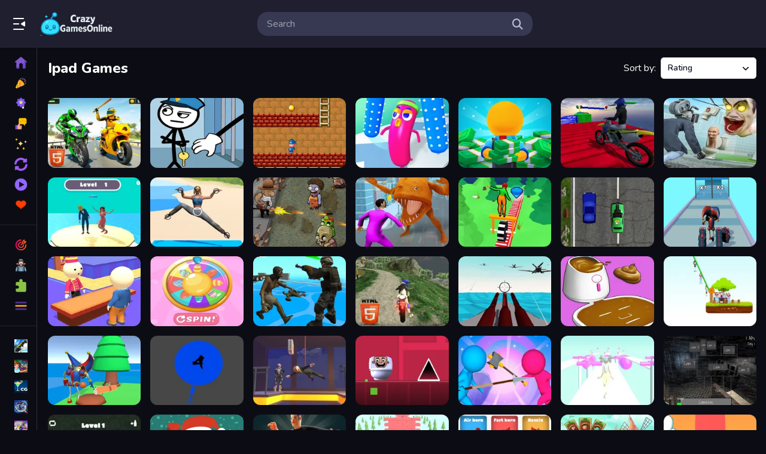

--- FILE ---
content_type: text/html; charset=UTF-8
request_url: https://www.crazygamesonline.com/home/keyword/ipad/rated
body_size: 15079
content:
<!DOCTYPE html>
<html lang="en">

<head>
    

<meta http-equiv="Content-Type" content="text/html; charset=utf-8">
<meta name="viewport" content="width=device-width, initial-scale=1.0">
<title>Tag Rated Ipad Games - Crazy Games Unblocked</title>
<meta http-equiv="x-dns-prefetch-control" content="on" />
<meta name="description" content="Discover top-rated iPad games and apps for endless entertainment. Explore the best iPad content and elevate your gaming experience today.">

<!-- Robots meta tag -->
<meta name="robots" content="index, follow">

<!-- Canonical URL -->
<link rel="canonical" href="https://www.crazygamesonline.com/home/keyword/ipad/rated">

<!-- Hreflang tags for multilingual support -->
<link rel="alternate" hreflang="en" href="https://www.crazygamesonline.com/home/keyword/ipad/rated">
<link rel="alternate" hreflang="x-default" href="https://www.crazygamesonline.com/home/keyword/ipad/rated">


<!-- Open Graph meta tags for social media sharing -->
<meta property="og:title" content="Tag Rated Ipad Games - Crazy Games Unblocked"/>
<meta property="og:type" content="website"/>
<meta property="og:url" content="https://www.crazygamesonline.com/home/keyword/ipad/rated"/>
<meta property="og:image" content="https://www.crazygamesonline.com/tag-img/ipad.webp"/>
<meta property="og:site_name" content="Crazy Games Unblocked"/>
<meta property="og:description" content="Discover top-rated iPad games and apps for endless entertainment. Explore the best iPad content and elevate your gaming experience today."/>

<!-- Twitter Card meta tags -->
<meta name="twitter:card" content="summary_large_image">
<meta name="twitter:title" content="Tag Rated Ipad Games - Crazy Games Unblocked">
<meta name="twitter:description" content="Discover top-rated iPad games and apps for endless entertainment. Explore the best iPad content and elevate your gaming experience today.">
<meta name="twitter:image" content="https://www.crazygamesonline.com/tag-img/ipad.webp">

<link rel="shortcut icon" href="https://www.crazygamesonline.com/favicon_crazygames.ico">
<link rel='apple-touch-icon'/ href="https://www.crazygamesonline.com/favicon_crazygames.ico">

<link rel="preload" href="https://www.crazygamesonline.com/templates/crazygames-like/css/play.css?ver=2025-11-24T13-48" as="style" onload="this.onload=null;this.rel='stylesheet'">
<noscript><link rel="stylesheet" href="https://www.crazygamesonline.com/templates/crazygames-like/css/play.css?ver=2025-11-24T13-48"></noscript>

<link rel="preload" href="https://www.crazygamesonline.com/templates/crazygames-like/css/all.css?ver=2025-11-24T13-48" as="style" onload="this.onload=null;this.rel='stylesheet'">
<noscript><link rel="stylesheet" href="https://www.crazygamesonline.com/templates/crazygames-like/css/all.css?ver=2025-11-24T13-48"></noscript>

<script src="https://www.crazygamesonline.com/templates/crazygames-like/js/jquery.v1.min.js"></script>

<link rel="preload" href="https://cdn.jsdelivr.net/npm/@splidejs/splide@3.6.12/dist/css/splide.min.css" as="style" onload="this.onload=null;this.rel='stylesheet'">
<noscript><link rel="stylesheet" href="https://cdn.jsdelivr.net/npm/@splidejs/splide@3.6.12/dist/css/splide.min.css"></noscript>
<script src="https://cdn.tailwindcss.com"></script>
<script>
    tailwind.config = {
        theme: {
            extend: {},
        },
        corePlugins: {
            preflight: false, // Opsional, jika ada masalah dengan reset CSS bawaan
        }
    };
</script>


<script type="text/javascript">
    var siteUrl = '//www.crazygamesonline.com';
</script>

<script src="https://www.google.com/recaptcha/api.js"
    async defer>
</script>

<!-- Google Tag Script -->
<!-- Google tag (gtag.js) -->
<script async src="https://www.googletagmanager.com/gtag/js?id=G-NGR63VEYZ1"></script>
<script>
  window.dataLayer = window.dataLayer || [];
  function gtag(){dataLayer.push(arguments);}
  gtag('js', new Date());

  gtag('config', 'G-NGR63VEYZ1');
</script>

    <link href="https://fonts.googleapis.com/icon?family=Material+Symbols+Outlined" rel="preload" as="style" onload="this.rel='stylesheet'">
    <link href="https://fonts.googleapis.com/icon?family=Material+Icons+Outlined" rel="preload" as="style" onload="this.rel='stylesheet'">
    <link rel="preload" as="style" onload="this.rel='stylesheet'" href="https://cdnjs.cloudflare.com/ajax/libs/font-awesome/6.4.0/css/all.min.css" integrity="sha512-iecdLmaskl7CVkqkXNQ/ZH/XLlvWZOJyj7Yy7tcenmpD1ypASozpmT/E0iPtmFIB46ZmdtAc9eNBvH0H/ZpiBw==" crossorigin="anonymous" referrerpolicy="no-referrer" />
</head>

<body>
    
    <div id="header" class="fix-top">
    <div class="relative flex items-center justify-between px-5 py-2 mx-auto lg:bg-[#1F1F30]">
        <div class="flex items-center">
            <div id="tablet-search-button" class="hidden mr-2 md:block lg:hidden">
                <svg viewBox="0 0 24 24" focusable="false" aria-hidden="true" class="fill-white size-6">
                    <path xmlns="http://www.w3.org/2000/svg" fill="white" fill-rule="evenodd" clip-rule="evenodd" d="M2 5C2 4.44772 2.44772 4 3 4H15C15.5523 4 16 4.44772 16 5C16 5.55228 15.5523 6 15 6H3C2.44772 6 2 5.55228 2 5ZM2 12C2 11.4477 2.44772 11 3 11L21 11C21.5523 11 22 11.4477 22 12C22 12.5523 21.5523 13 21 13L3 13C2.44772 13 2 12.5523 2 12ZM2 19C2 18.4477 2.44772 18 3 18L21 18C21.5523 18 22 18.4477 22 19C22 19.5523 21.5523 20 21 20L3 20C2.44772 20 2 19.5523 2 19Z"></path>
                </svg>
            </div>
            <div id="desktop-menu-button" class="hidden w-12 cursor-pointer lg:block">
                <svg viewBox="0 0 24 24" focusable="false" aria-hidden="true" class="fill-white size-6 "><path xmlns="http://www.w3.org/2000/svg" fill-rule="evenodd" clip-rule="evenodd" d="M19 4C19.5523 4 20 3.55229 20 3C20 2.44772 19.5523 2 19 2L3 2C2.44772 2 2 2.44772 2 3C2 3.55228 2.44772 4 3 4L19 4ZM20.47 7.95628L15.3568 11.152C14.7301 11.5437 14.7301 12.4564 15.3568 12.848L20.47 16.0438C21.136 16.4601 22 15.9812 22 15.1958V8.80427C22 8.01884 21.136 7.54 20.47 7.95628ZM11 13C11.5523 13 12 12.5523 12 12C12 11.4477 11.5523 11 11 11L3 11C2.44771 11 2 11.4477 2 12C2 12.5523 2.44771 13 3 13L11 13ZM20 21C20 21.5523 19.5523 22 19 22L3 22C2.44771 22 2 21.5523 2 21C2 20.4477 2.44771 20 3 20L19 20C19.5523 20 20 20.4477 20 21Z"></path></svg>
            </div>
            <a href="https://www.crazygamesonline.com/" class="logo hide-text">Play Best Free Online Games</a>
        </div>
        <div id="mobile-search-button" class="md:hidden">
            <svg viewBox="0 0 22 22" focusable="false" aria-hidden="true" class="fill-white size-5"><path fill="#fff" fill-rule="evenodd" clip-rule="evenodd" d="M10.5502 4.33335C7.25947 4.33335 4.59184 7.00099 4.59184 10.2917C4.59184 13.5824 7.25947 16.25 10.5502 16.25C13.8409 16.25 16.5085 13.5824 16.5085 10.2917C16.5085 7.00099 13.8409 4.33335 10.5502 4.33335ZM2.42517 10.2917C2.42517 5.80437 6.06286 2.16669 10.5502 2.16669C15.0375 2.16669 18.6752 5.80437 18.6752 10.2917C18.6752 12.1448 18.0548 13.853 17.0105 15.2199L23.7745 21.984C24.1976 22.4071 24.1976 23.093 23.7745 23.5161C23.3515 23.9391 22.6655 23.9391 22.2425 23.5161L15.4784 16.752C14.1114 17.7963 12.4033 18.4167 10.5502 18.4167C6.06286 18.4167 2.42517 14.779 2.42517 10.2917ZM20.8418 6.50002C20.2435 6.50002 19.7585 6.98505 19.7585 7.58335C19.7585 8.18166 20.2435 8.66669 20.8418 8.66669L23.0085 8.66669C23.6068 8.66669 24.0918 8.18166 24.0918 7.58335C24.0918 6.98505 23.6068 6.50002 23.0085 6.50002L20.8418 6.50002ZM17.5918 3.25002C17.5918 2.65171 18.0769 2.16669 18.6752 2.16669H23.0085C23.6068 2.16669 24.0918 2.65171 24.0918 3.25002C24.0918 3.84833 23.6068 4.33335 23.0085 4.33335L18.6752 4.33335C18.0769 4.33335 17.5918 3.84833 17.5918 3.25002ZM21.9252 10.8334C21.3269 10.8334 20.8418 11.3184 20.8418 11.9167C20.8418 12.515 21.3269 13 21.9252 13H23.0085C23.6068 13 24.0918 12.515 24.0918 11.9167C24.0918 11.3184 23.6068 10.8334 23.0085 10.8334H21.9252Z"></path></svg>
        </div>
        <div class="relative w-1/2 shrink-0 bg-[#373952] h-10 rounded-[17px] hidden md:flex lg:hidden items-center pl-12 pr-4 ml-4">
            <input type="text" class="w-full text-base text-white bg-transparent outline-none" 
                id="Search-InArea-tablet" name="search_parameter" placeholder="Search" autocomplete="off" aria-label="search-input">
            <i class="fa fa-search text-[#babbcc] absolute top-1/2 left-4 transform -translate-y-1/2 text-lg"></i>
            <i id="clear-search" class="fa fa-times-circle text-[#babbcc] text-lg hidden" aria-hidden="true"></i>
        </div>
        <div id="search-results-tablet" class="absolute bg-[#0C0D14] w-screen left-0 hidden h-svh max-h-[calc(100svh-80px)] py-4 space-y-2 overflow-y-auto top-[70px]"></div>
        <div class="relative w-[460px] shrink-0 bg-[#373952] h-10 rounded-[17px] hidden lg:flex items-center pr-12 pl-4 ml-4">
            <input type="text" class="w-full text-base text-white bg-transparent outline-none" 
                id="Search-InArea-desktop" name="search_parameter" placeholder="Search" autocomplete="off" aria-label="search-input">
            <i class="w-[18px] fa fa-search text-[#babbcc] absolute top-1/2 right-4 transform -translate-y-1/2 text-lg cursor-pointer"></i>
            <div id="search-results-desktop" class="absolute bg-[#1F1F30] w-[460px] rounded-2xl left-0 h-[400px] hidden py-4 overflow-y-auto top-[70px]"></div>
        </div>
        <div class="w-[144px] hidden lg:block"></div>
    </div>
</div>
<div id="search-result-desktop-bg" class="fixed top-0 left-0 z-30 hidden w-full h-full bg-black bg-opacity-50"></div>

<div id="sidebar-menu" class="w-full h-svh fixed top-0 left-0 z-[999999999999999] bg-[#0C0D14] flex-col hidden md:-left-full md:flex transition-all duration-300 md:w-auto md:pr-5 lg:left-0 lg:z-20 lg:w-[62px] lg:pr-0 group lg:hover:w-auto lg:border-r lg:border-[#2d2e3b] lg:overflow-x-hidden min-[1920px]:w-[240px] min-[1920px]:hover:w-[240px]"">
    <div class="flex items-center p-2 bg-[#0C0D14] shrink-0">
        <div id="back-button" class="mx-2 size-5 md:size-6 shrink-0 md:my-4">
            <svg viewBox="0 0 24 24" focusable="false" aria-hidden="true" class="md:hidden">
                <path fill="#fff" fill-rule="evenodd" clip-rule="evenodd" 
                    d="M8.33 18.74c.41.37 1.04.34 1.41-.07.37-.41.34-1.04-.07-1.41L4.95 13H21a1 1 0 0 0 0-2H4.95l4.72-4.26a1 1 0 1 0-1.34-1.49L2.79 10.26a2 2 0 0 0 0 2.98l5.54 5.5Z">
                </path>
            </svg>
            <svg fill="#fff" viewBox="0 0 24 24" focusable="false" aria-hidden="true" class="hidden md:block">
                <path fill-rule="evenodd" clip-rule="evenodd" d="M4.29289 4.29289C4.68342 3.90237 5.31658 3.90237 5.70711 4.29289L12 10.5858L18.2929 4.29289C18.6834 3.90237 19.3166 3.90237 19.7071 4.29289C20.0976 4.68342 20.0976 5.31658 19.7071 5.70711L13.4142 12L19.7071 18.2929C20.0976 18.6834 20.0976 19.3166 19.7071 19.7071C19.3166 20.0976 18.6834 20.0976 18.2929 19.7071L12 13.4142L5.70711 19.7071C5.31658 20.0976 4.68342 20.0976 4.29289 19.7071C3.90237 19.3166 3.90237 18.6834 4.29289 18.2929L10.5858 12L4.29289 5.70711C3.90237 5.31658 3.90237 4.68342 4.29289 4.29289Z"></path>
            </svg>
        </div>
        <div class="relative flex-1 shrink-0 bg-[#373952] h-[34px] rounded-[17px] flex items-center pl-12 pr-4 md:hidden">
            <input type="text" class="w-full text-base text-white bg-transparent outline-none" 
                id="Search-InArea" name="search_parameter" placeholder="Search" autocomplete="off" aria-label="search-input">
            <i class="fa fa-search text-[#babbcc] absolute top-1/2 left-4 transform -translate-y-1/2 text-lg"></i>
            <i id="clear-search" class="fa fa-times-circle text-[#babbcc] text-lg hidden" aria-hidden="true"></i>
        </div>
    </div>
    <div id="search-results" class="flex-1 hidden w-full max-h-full my-4 space-y-2 overflow-y-auto"></div>
    <div id="sidebar" class="flex-1 w-full max-h-full overflow-y-auto no-scrollbar min-[1920px]:overflow-y-auto lg:group-hover:overflow-y-auto lg:pt-4 lg:overflow-x-hidden lg:group-hover:pr-5 lg:pb-6 min-[1920px]:group-hover:pr-0 min-[1920px]:pr-5">
        <a href="https://www.crazygamesonline.com/" class="border-violet-500 border-l-4 text-violet-400 flex items-center font-semibold no-underline h-[34px] hover:text-opacity-65 hover:[&>div]:pl-2 [&>div]:mr-2 hover:[&>div]:mr-0 text-[15px]">
            <img src="https://www.crazygamesonline.com/templates/crazygames-like/image/icon-color/home.webp" alt="Home Icon" class="mx-5 size-5 lg:size-[22px]">
            <div class="relative transition-all duration-300">Home</div>
        </a>
        <a href="https://www.crazygamesonline.com/news" class="border-transparent border-l-4 text-white flex items-center font-semibold no-underline h-[34px] hover:text-opacity-65 hover:[&>div]:pl-2 [&>div]:mr-2 hover:[&>div]:mr-0 text-[15px]">
            <img src="https://www.crazygamesonline.com/templates/crazygames-like/image/icon-color/confetti.webp" alt="New Games Icon" class="mx-5 size-5 lg:size-[22px]">
            <div class="relative transition-all duration-300">New Games</div>
        </a>
        <a href="https://www.crazygamesonline.com/popular" class="border-transparent border-l-4 text-white flex items-center font-semibold no-underline h-[34px] hover:text-opacity-65 hover:[&>div]:pl-2 [&>div]:mr-2 hover:[&>div]:mr-0 text-[15px]">
            <img src="https://www.crazygamesonline.com/templates/crazygames-like/image/icon-color/best-seller.webp" alt="Best Games IconHome" class="mx-5 size-5 lg:size-[22px]">
            <div class="relative transition-all duration-300">Best Games</div>
        </a>
        <a href="https://www.crazygamesonline.com/rated" class="border-transparent border-l-4 text-white flex items-center font-semibold no-underline h-[34px] hover:text-opacity-65 hover:[&>div]:pl-2 [&>div]:mr-2 hover:[&>div]:mr-0 text-[15px]">
            <img src="https://www.crazygamesonline.com/templates/crazygames-like/image/icon-color/reviews.webp" alt="Best Games IconHome" class="mx-5 size-5 lg:size-[22px]">
            <div class="relative transition-all duration-300">Most Liked</div>
        </a>
        <a href="https://www.crazygamesonline.com/featured" class="border-transparent border-l-4 text-white flex items-center font-semibold no-underline h-[34px] hover:text-opacity-65 hover:[&>div]:pl-2 [&>div]:mr-2 hover:[&>div]:mr-0 text-[15px]">
            <img src="https://www.crazygamesonline.com/templates/crazygames-like/image/icon-color/stars.webp" alt="Featured Games Icon" class="mx-5 size-5 lg:size-[22px]">
            <div class="relative transition-all duration-300">Featured Games</div>
        </a>
        <a href="https://www.crazygamesonline.com/updated" class="border-transparent border-l-4 text-white flex items-center font-semibold no-underline h-[34px] hover:text-opacity-65 hover:[&>div]:pl-2 [&>div]:mr-2 hover:[&>div]:mr-0 text-[15px]">
            <img src="https://www.crazygamesonline.com/templates/crazygames-like/image/icon-color/refresh.webp" alt="Played Games IconHome" class="mx-5 size-5 lg:size-[22px]">
            <div class="relative transition-all duration-300">Updated Games</div>
        </a>
        <a href="https://www.crazygamesonline.com/game/viewall/played" class="border-transparent border-l-4 text-white flex items-center font-semibold no-underline h-[34px] hover:text-opacity-65 hover:[&>div]:pl-2 [&>div]:mr-2 hover:[&>div]:mr-0 text-[15px]">
            <img src="https://www.crazygamesonline.com/templates/crazygames-like/image/icon-color/play-button.webp" alt="Played Games IconHome" class="mx-5 size-5 lg:size-[22px]">
            <div class="relative transition-all duration-300">Played Games</div>
        </a>
        <a href="https://www.crazygamesonline.com/game/viewall/favorite" class="border-transparent border-l-4 text-white flex items-center font-semibold no-underline h-[34px] hover:text-opacity-65 hover:[&>div]:pl-2 [&>div]:mr-2 hover:[&>div]:mr-0 text-[15px]">
            <img src="https://www.crazygamesonline.com/templates/crazygames-like/image/icon-color/heart.webp" alt="Favorite Games IconHome" class="mx-5 size-5 lg:size-[22px]">
            <div class="relative transition-all duration-300">Favorite Games</div>
        </a>
        <div class="w-full h-px my-4 bg-slate-100 bg-opacity-10"></div>
        <a href="https://www.crazygamesonline.com/category/action" class="border-transparent border-l-4 text-white flex items-center font-semibold no-underline h-[34px] text-[15px] hover:text-opacity-65 hover:[&>div.truncate]:pl-2 [&>div.truncate]:mr-2 hover:[&>div.truncate]:mr-0">
    <div class="mx-5 mr-5 size-5 lg:size-[22px] aspect-w-1 aspect-h-1 shrink-0">
        <img src="/cat/action-games.webp" alt="Action image" class="object-cover w-full aspect-[4/3] h-full">
    </div>
    <div class="relative truncate transition-all duration-300">Action</div>
</a><a href="https://www.crazygamesonline.com/category/adventure" class="border-transparent border-l-4 text-white flex items-center font-semibold no-underline h-[34px] text-[15px] hover:text-opacity-65 hover:[&>div.truncate]:pl-2 [&>div.truncate]:mr-2 hover:[&>div.truncate]:mr-0">
    <div class="mx-5 mr-5 size-5 lg:size-[22px] aspect-w-1 aspect-h-1 shrink-0">
        <img src="/cat/adventure-games.webp" alt="Adventure image" class="object-cover w-full aspect-[4/3] h-full">
    </div>
    <div class="relative truncate transition-all duration-300">Adventure</div>
</a><a href="https://www.crazygamesonline.com/category/puzzle" class="border-transparent border-l-4 text-white flex items-center font-semibold no-underline h-[34px] text-[15px] hover:text-opacity-65 hover:[&>div.truncate]:pl-2 [&>div.truncate]:mr-2 hover:[&>div.truncate]:mr-0">
    <div class="mx-5 mr-5 size-5 lg:size-[22px] aspect-w-1 aspect-h-1 shrink-0">
        <img src="/cat/puzzle-games.webp" alt="Puzzle image" class="object-cover w-full aspect-[4/3] h-full">
    </div>
    <div class="relative truncate transition-all duration-300">Puzzle</div>
</a>
        <a href="https://www.crazygamesonline.com/categories" class="border-transparent border-l-4 text-white flex items-center font-semibold no-underline h-[34px] hover:text-opacity-65 hover:[&>div]:pl-2 [&>div]:mr-2 hover:[&>div]:mr-0 text-[15px]">
            <img src="https://www.crazygamesonline.com/templates/crazygames-like/image/icon-color/hamburger-menu.webp" alt="More Tags Icon" class="mx-5 size-5 lg:size-[22px]"> 
            <div class="relative transition-all duration-300">More Categories</div>
        </a>
        <div class="w-full h-px my-4 bg-slate-100 bg-opacity-10"></div>
        <a href="https://www.crazygamesonline.com/home/keyword/ramp" class="border-transparent border-l-4 text-white flex items-center font-semibold no-underline h-[34px] hover:text-opacity-65 hover:[&>div.truncate]:pl-2 [&>div.truncate]:mr-2 hover:[&>div.truncate]:mr-0 text-[15px]">
    <div class="mx-5 size-5 lg:size-[22px] aspect-w-1 aspect-h-1 shrink-0">
        <img src="https://www.crazygamesonline.com/tag-img/ramp.webp" alt="More Tags Icon" class="object-cover w-full aspect-[4/3] h-full" alt="ramp image">
    </div>
    <div class="relative truncate transition-all duration-300">ramp</div>
</a><a href="https://www.crazygamesonline.com/home/keyword/kitchen" class="border-transparent border-l-4 text-white flex items-center font-semibold no-underline h-[34px] hover:text-opacity-65 hover:[&>div.truncate]:pl-2 [&>div.truncate]:mr-2 hover:[&>div.truncate]:mr-0 text-[15px]">
    <div class="mx-5 size-5 lg:size-[22px] aspect-w-1 aspect-h-1 shrink-0">
        <img src="https://www.crazygamesonline.com/tag-img/kitchen.webp" alt="More Tags Icon" class="object-cover w-full aspect-[4/3] h-full" alt="kitchen image">
    </div>
    <div class="relative truncate transition-all duration-300">kitchen</div>
</a><a href="https://www.crazygamesonline.com/home/keyword/cocktails" class="border-transparent border-l-4 text-white flex items-center font-semibold no-underline h-[34px] hover:text-opacity-65 hover:[&>div.truncate]:pl-2 [&>div.truncate]:mr-2 hover:[&>div.truncate]:mr-0 text-[15px]">
    <div class="mx-5 size-5 lg:size-[22px] aspect-w-1 aspect-h-1 shrink-0">
        <img src="https://www.crazygamesonline.com/tag-img/cocktails.webp" alt="More Tags Icon" class="object-cover w-full aspect-[4/3] h-full" alt="cocktails image">
    </div>
    <div class="relative truncate transition-all duration-300">cocktails</div>
</a><a href="https://www.crazygamesonline.com/home/keyword/myhiddengame" class="border-transparent border-l-4 text-white flex items-center font-semibold no-underline h-[34px] hover:text-opacity-65 hover:[&>div.truncate]:pl-2 [&>div.truncate]:mr-2 hover:[&>div.truncate]:mr-0 text-[15px]">
    <div class="mx-5 size-5 lg:size-[22px] aspect-w-1 aspect-h-1 shrink-0">
        <img src="https://www.crazygamesonline.com/tag-img/myhiddengame.webp" alt="More Tags Icon" class="object-cover w-full aspect-[4/3] h-full" alt="myhiddengame image">
    </div>
    <div class="relative truncate transition-all duration-300">myhiddengame</div>
</a><a href="https://www.crazygamesonline.com/home/keyword/carpet" class="border-transparent border-l-4 text-white flex items-center font-semibold no-underline h-[34px] hover:text-opacity-65 hover:[&>div.truncate]:pl-2 [&>div.truncate]:mr-2 hover:[&>div.truncate]:mr-0 text-[15px]">
    <div class="mx-5 size-5 lg:size-[22px] aspect-w-1 aspect-h-1 shrink-0">
        <img src="https://www.crazygamesonline.com/tag-img/carpet.webp" alt="More Tags Icon" class="object-cover w-full aspect-[4/3] h-full" alt="carpet image">
    </div>
    <div class="relative truncate transition-all duration-300">carpet</div>
</a><a href="https://www.crazygamesonline.com/home/keyword/pop-it" class="border-transparent border-l-4 text-white flex items-center font-semibold no-underline h-[34px] hover:text-opacity-65 hover:[&>div.truncate]:pl-2 [&>div.truncate]:mr-2 hover:[&>div.truncate]:mr-0 text-[15px]">
    <div class="mx-5 size-5 lg:size-[22px] aspect-w-1 aspect-h-1 shrink-0">
        <img src="https://www.crazygamesonline.com/tag-img/pop-it.webp" alt="More Tags Icon" class="object-cover w-full aspect-[4/3] h-full" alt="pop-it image">
    </div>
    <div class="relative truncate transition-all duration-300">pop-it</div>
</a><a href="https://www.crazygamesonline.com/home/keyword/jewelries" class="border-transparent border-l-4 text-white flex items-center font-semibold no-underline h-[34px] hover:text-opacity-65 hover:[&>div.truncate]:pl-2 [&>div.truncate]:mr-2 hover:[&>div.truncate]:mr-0 text-[15px]">
    <div class="mx-5 size-5 lg:size-[22px] aspect-w-1 aspect-h-1 shrink-0">
        <img src="https://www.crazygamesonline.com/tag-img/jewelries.webp" alt="More Tags Icon" class="object-cover w-full aspect-[4/3] h-full" alt="jewelries image">
    </div>
    <div class="relative truncate transition-all duration-300">jewelries</div>
</a><a href="https://www.crazygamesonline.com/home/keyword/piano" class="border-transparent border-l-4 text-white flex items-center font-semibold no-underline h-[34px] hover:text-opacity-65 hover:[&>div.truncate]:pl-2 [&>div.truncate]:mr-2 hover:[&>div.truncate]:mr-0 text-[15px]">
    <div class="mx-5 size-5 lg:size-[22px] aspect-w-1 aspect-h-1 shrink-0">
        <img src="https://www.crazygamesonline.com/tag-img/piano.webp" alt="More Tags Icon" class="object-cover w-full aspect-[4/3] h-full" alt="piano image">
    </div>
    <div class="relative truncate transition-all duration-300">piano</div>
</a><a href="https://www.crazygamesonline.com/home/keyword/cutter" class="border-transparent border-l-4 text-white flex items-center font-semibold no-underline h-[34px] hover:text-opacity-65 hover:[&>div.truncate]:pl-2 [&>div.truncate]:mr-2 hover:[&>div.truncate]:mr-0 text-[15px]">
    <div class="mx-5 size-5 lg:size-[22px] aspect-w-1 aspect-h-1 shrink-0">
        <img src="https://www.crazygamesonline.com/tag-img/cutter.webp" alt="More Tags Icon" class="object-cover w-full aspect-[4/3] h-full" alt="cutter image">
    </div>
    <div class="relative truncate transition-all duration-300">cutter</div>
</a><a href="https://www.crazygamesonline.com/home/keyword/dentist" class="border-transparent border-l-4 text-white flex items-center font-semibold no-underline h-[34px] hover:text-opacity-65 hover:[&>div.truncate]:pl-2 [&>div.truncate]:mr-2 hover:[&>div.truncate]:mr-0 text-[15px]">
    <div class="mx-5 size-5 lg:size-[22px] aspect-w-1 aspect-h-1 shrink-0">
        <img src="https://www.crazygamesonline.com/tag-img/dentist.webp" alt="More Tags Icon" class="object-cover w-full aspect-[4/3] h-full" alt="dentist image">
    </div>
    <div class="relative truncate transition-all duration-300">dentist</div>
</a><a href="https://www.crazygamesonline.com/home/keyword/capital" class="border-transparent border-l-4 text-white flex items-center font-semibold no-underline h-[34px] hover:text-opacity-65 hover:[&>div.truncate]:pl-2 [&>div.truncate]:mr-2 hover:[&>div.truncate]:mr-0 text-[15px]">
    <div class="mx-5 size-5 lg:size-[22px] aspect-w-1 aspect-h-1 shrink-0">
        <img src="https://www.crazygamesonline.com/tag-img/capital.webp" alt="More Tags Icon" class="object-cover w-full aspect-[4/3] h-full" alt="capital image">
    </div>
    <div class="relative truncate transition-all duration-300">capital</div>
</a>
        <a href="https://www.crazygamesonline.com/tags" class="border-transparent border-l-4 text-white flex items-center font-semibold no-underline h-[34px] hover:text-opacity-65 hover:[&>div]:pl-2 [&>div]:mr-2 hover:[&>div]:mr-0 text-[15px]">
            <img src="https://www.crazygamesonline.com/templates/crazygames-like/image/tag.png" alt="More Tags Icon" class="mx-5 size-5 lg:size-[22px]"> 
            <div class="relative transition-all duration-300">More Tags</div>
        </a>
        <div class="w-full h-px my-4 bg-slate-100 bg-opacity-10"></div>
        <a href="https://www.crazygamesonline.com/blog" class="border-transparent border-l-4 text-white flex items-center font-semibold no-underline h-[34px] hover:text-opacity-65 hover:[&>div]:pl-2 [&>div]:mr-2 hover:[&>div]:mr-0 text-[15px]">
            <img src="https://www.crazygamesonline.com/templates/crazygames-like/image/icon-color/blogs.webp" alt="Blog Icon" class="mx-5 size-5 lg:size-[22px]"> 
            <div class="relative transition-all duration-300">Blog</div>
        </a>
        <a href="https://www.youtube.com/channel/UCNxM6ECVEYNLXJepiyWqA6A?sub_confirmation=1" class="border-transparent border-l-4 text-white flex items-center font-semibold no-underline h-[34px] hover:text-opacity-65 hover:[&>div]:pl-2 [&>div]:mr-2 hover:[&>div]:mr-0 text-[15px]">
            <img src="https://www.crazygamesonline.com/templates/crazygames-like/image/icon-color/youtube.webp" alt="YouTube Icon" class="mx-5 size-5 lg:size-[22px]"> 
            <div class="relative transition-all duration-300">Youtube Walkthrough</div>
        </a>
        <!-- <a href="https://www.crazygamesonline.com/about" class="border-transparent border-l-4 text-white flex items-center font-semibold no-underline h-[34px] hover:text-opacity-65 hover:[&>div]:pl-2 [&>div]:mr-2 hover:[&>div]:mr-0 text-[15px]">
            <img src="https://www.crazygamesonline.com/templates/crazygames-like/image/icon-color/about.webp" alt="About Icon" class="mx-5 size-5 lg:size-[22px]"> 
            <div class="relative transition-all duration-300">About</div>
        </a> -->
        <a href="https://www.crazygamesonline.com/page/contactus" class="border-transparent border-l-4 text-white flex items-center font-semibold no-underline h-[34px] text-[15px] hover:text-opacity-65 hover:[&>div.truncate]:pl-2 [&>div.truncate]:mr-2 hover:[&>div.truncate]:mr-0">
    <div class="mx-5 mr-5 size-5 lg:size-[22px] aspect-w-1 aspect-h-1 shrink-0">
        <img src="https://www.crazygamesonline.com/2d-pages-img/phone.webp" alt="ContactUs image" class="object-cover w-full aspect-[4/3] h-full">
    </div>
    <div class="relative truncate transition-all duration-300">ContactUs</div>
</a><a href="https://www.crazygamesonline.com/page/privacy-policy" class="border-transparent border-l-4 text-white flex items-center font-semibold no-underline h-[34px] text-[15px] hover:text-opacity-65 hover:[&>div.truncate]:pl-2 [&>div.truncate]:mr-2 hover:[&>div.truncate]:mr-0">
    <div class="mx-5 mr-5 size-5 lg:size-[22px] aspect-w-1 aspect-h-1 shrink-0">
        <img src="https://www.crazygamesonline.com/2d-pages-img/privacy.webp" alt="Privacy Policy image" class="object-cover w-full aspect-[4/3] h-full">
    </div>
    <div class="relative truncate transition-all duration-300">Privacy Policy</div>
</a><a href="https://www.crazygamesonline.com/page/terms-and-conditions" class="border-transparent border-l-4 text-white flex items-center font-semibold no-underline h-[34px] text-[15px] hover:text-opacity-65 hover:[&>div.truncate]:pl-2 [&>div.truncate]:mr-2 hover:[&>div.truncate]:mr-0">
    <div class="mx-5 mr-5 size-5 lg:size-[22px] aspect-w-1 aspect-h-1 shrink-0">
        <img src="https://www.crazygamesonline.com/2d-pages-img/term.webp" alt="Terms and conditions image" class="object-cover w-full aspect-[4/3] h-full">
    </div>
    <div class="relative truncate transition-all duration-300">Terms and conditions</div>
</a>
        <div class="w-full py-8 text-sm text-center text-white lg:hidden">
            GameMonetize.com ©2025
        </div>
    </div>
</div>

    

    <div  class="px-4 pt-20 pb-5 md:pb-10 lg:pl-20 min-[1920px]:pl-[256px] transition-all duration-300 " style="">

        <script language="javascript">var PageType ="games"; var ids ="3217";</script>
	
<div class="flex items-center justify-between mt-4 mb-8">
    <h1 class="text-2xl font-extrabold text-white">Ipad Games</h1>
    <div class="relative flex items-center justify-end text-left">
        <div class="mr-2 text-base text-white">Sort by:</div>
        <div>
            <button type="button" class="inline-flex w-40 justify-between gap-x-1.5 rounded-md bg-white px-3 py-2 text-sm font-semibold text-gray-900 shadow-xs ring-1 ring-gray-300 ring-inset hover:bg-gray-50" id="menu-button" aria-expanded="false" aria-haspopup="true">
            <span id="menu-button-text"></span>
            <svg class="w-5 h-5 -mr-1 text-gray-900" viewBox="0 0 20 20" fill="#000" aria-hidden="true" data-slot="icon">
                <path fill-rule="evenodd" d="M5.22 8.22a.75.75 0 0 1 1.06 0L10 11.94l3.72-3.72a.75.75 0 1 1 1.06 1.06l-4.25 4.25a.75.75 0 0 1-1.06 0L5.22 9.28a.75.75 0 0 1 0-1.06Z" fill="#000" clip-rule="evenodd" />
            </svg>
            </button>
        </div>

        <div id="dropdown-menu" class="absolute right-0 z-10 hidden w-56 mt-2 origin-top-right bg-white rounded-md shadow-lg ring-1 ring-black/5 focus:outline-hidden top-full" role="menu" aria-orientation="vertical" aria-labelledby="menu-button" tabindex="-1">
            <div class="py-1" role="none">
            <a href="https://www.crazygamesonline.com/home/keyword/ipad" class="block px-4 py-2 text-sm text-gray-700" role="menuitem" tabindex="-1" id="menu-item-0">Default</a>
            <a href="https://www.crazygamesonline.com/home/keyword/ipad/popular" class="block px-4 py-2 text-sm text-gray-700" role="menuitem" tabindex="-1" id="menu-item-1">Popularity</a>
            <a href="https://www.crazygamesonline.com/home/keyword/ipad/rated" class="block px-4 py-2 text-sm text-gray-700" role="menuitem" tabindex="-1" id="menu-item-2">Rating</a>
            <a href="https://www.crazygamesonline.com/home/keyword/ipad/news" class="block px-4 py-2 text-sm text-gray-700" role="menuitem" tabindex="-1" id="menu-item-3">Date</a>
            <a href="https://www.crazygamesonline.com/home/keyword/ipad/atoz" class="block px-4 py-2 text-sm text-gray-700" role="menuitem" tabindex="-1" id="menu-item-4">A to Z</a>
            </div>
        </div>
    </div>
</div>
<div class="ad728list">
    
</div>

<div id="content">
    
    <div id="game-list-container" class="grid grid-cols-2 gap-4 md:grid-cols-5 lg:grid-cols-7 2xl:grid-cols-8 min-[1920px]:grid-cols-9 min-[2560px]:grid-cols-11">
        <a href="https://www.crazygamesonline.com/bike-attack-race-2024" class="relative overflow-hidden new-games-list" aria-label="Bike Attack Race 2024" data-wt-video="/games-thumb-video/11t28nnliejw8d7yde2fl8osjuai8zam-1699873588.mp4" data-youtube-video="l9KU5E1qyTg">
    <img src="/games-image/11t28nnliejw8d7yde2fl8osjuai8zam/250x150.webp" alt="Bike Attack Race 2024 image" loading="lazy" class="object-cover w-full aspect-[4/3] rounded-xl">
    
    
    
</a><a href="https://www.crazygamesonline.com/stickman-thief-puzzle-2" class="relative overflow-hidden new-games-list" aria-label="Stickman Thief Puzzle 2" data-wt-video="/games-thumb-video/zqk22il0jwlbf2ky8th74u84fz86g3pu-1710156350.mp4" data-youtube-video="o0sHYrtP2Ho">
    <img src="/games-image/zqk22il0jwlbf2ky8th74u84fz86g3pu/250x150.webp" alt="Stickman Thief Puzzle 2 image" loading="lazy" class="object-cover w-full aspect-[4/3] rounded-xl">
    
    
    
</a><a href="https://www.crazygamesonline.com/g/arcade-thief-runner" class="relative overflow-hidden new-games-list" aria-label="Arcade Thief Runner" data-wt-video="/games-thumb-video/b629r9v8v23onnfc13ts7bgj0taiihmw-1735558247.mp4" data-youtube-video="NjOHugkM32w">
    <img src="/games-image/b629r9v8v23onnfc13ts7bgj0taiihmw/250x150.webp" alt="Arcade Thief Runner image" loading="lazy" class="object-cover w-full aspect-[4/3] rounded-xl">
    
    
    
</a><a href="https://www.crazygamesonline.com/sausage-survival-master" class="relative overflow-hidden new-games-list" aria-label="Sausage Survival Master" data-wt-video="/games-thumb-video/yuxzpycmk9su4jcystlzeay74750jn6v-1707388464.mp4" data-youtube-video="vRJBqBVX3uw">
    <img src="/games-image/yuxzpycmk9su4jcystlzeay74750jn6v/250x150.webp" alt="Sausage Survival Master image" loading="lazy" class="object-cover w-full aspect-[4/3] rounded-xl">
    
    
    
</a><a href="https://www.crazygamesonline.com/idle-casino-manager-tycoon" class="relative overflow-hidden new-games-list" aria-label="Idle Casino Manager Tycoon" data-wt-video="/games-thumb-video/uam16wjrvnbeaqg189bie72t4zjbvub4-1691050470.mp4" data-youtube-video="kIESb7s1p5c">
    <img src="/games-image/uam16wjrvnbeaqg189bie72t4zjbvub4/250x150.webp" alt="Idle Casino Manager Tycoon image" loading="lazy" class="object-cover w-full aspect-[4/3] rounded-xl">
    
    
    
</a><a href="https://www.crazygamesonline.com/bike-stunts-pro-html5" class="relative overflow-hidden new-games-list" aria-label="Bike Stunts Pro HTML5" data-wt-video="/games-thumb-video/v9jayb60n11w8sg409kifm8orsum76cf-1701169762.mp4" data-youtube-video="VlmfgGr9IfQ">
    <img src="/games-image/v9jayb60n11w8sg409kifm8orsum76cf/250x150.webp" alt="Bike Stunts Pro HTML5 image" loading="lazy" class="object-cover w-full aspect-[4/3] rounded-xl">
    
    
    
</a><a href="https://www.crazygamesonline.com/skibidi-toilet-topdown-survival" class="relative overflow-hidden new-games-list" aria-label="Skibidi Toilet TopDown Survival" data-wt-video="/games-thumb-video/24qjjyp87cdcqmru239v2md7zu6630mf-1694419308.mp4" data-youtube-video="80NO07hVbog">
    <img src="/games-image/24qjjyp87cdcqmru239v2md7zu6630mf/250x150.webp" alt="Skibidi Toilet TopDown Survival image" loading="lazy" class="object-cover w-full aspect-[4/3] rounded-xl">
    
    
    
</a><a href="https://www.crazygamesonline.com/g/persona-runner" class="relative overflow-hidden new-games-list" aria-label="Persona Runner" data-wt-video="/games-thumb-video/38d4x0r47vym8lpz30cyvct9ouvb1dqf-1711713561.mp4" data-youtube-video="O2Esbiiz3Qg">
    <img src="/games-image/38d4x0r47vym8lpz30cyvct9ouvb1dqf/250x150.webp" alt="Persona Runner image" loading="lazy" class="object-cover w-full aspect-[4/3] rounded-xl">
    
    
    
</a><a href="https://www.crazygamesonline.com/g/yoga-skill-3d" class="relative overflow-hidden new-games-list" aria-label="Yoga Skill 3D" data-wt-video="/games-thumb-video/1up3nnvbup0za87qqbgvw1objkgbaeof-1713956682.mp4" data-youtube-video="tHkOssnNZ9E">
    <img src="/games-image/1up3nnvbup0za87qqbgvw1objkgbaeof/250x150.webp" alt="Yoga Skill 3D image" loading="lazy" class="object-cover w-full aspect-[4/3] rounded-xl">
    
    
    
</a><a href="https://www.crazygamesonline.com/2d-zombie-age" class="relative overflow-hidden new-games-list" aria-label="2D Zombie Age" data-wt-video="/games-thumb-video/048gvkqi0fzr8s7vgtq2kw4kmmia3kvt-1708603752.mp4" data-youtube-video="nQoEzyrYzO0">
    <img src="/games-image/048gvkqi0fzr8s7vgtq2kw4kmmia3kvt/250x150.webp" alt="2D Zombie Age image" loading="lazy" class="object-cover w-full aspect-[4/3] rounded-xl">
    
    
    
</a><a href="https://www.crazygamesonline.com/home-rush-the-fish-fight" class="relative overflow-hidden new-games-list" aria-label="Home Rush The Fish Fight" data-wt-video="/games-thumb-video/ap5dut3zw93jv7d9lobil3vzb9qivuw6-1705494751.mp4" data-youtube-video="9X6BT-oe0Yc">
    <img src="/games-image/ap5dut3zw93jv7d9lobil3vzb9qivuw6/250x150.webp" alt="Home Rush The Fish Fight image" loading="lazy" class="object-cover w-full aspect-[4/3] rounded-xl">
    
    
    
</a><a href="https://www.crazygamesonline.com/g/wheel-balancer-3d" class="relative overflow-hidden new-games-list" aria-label="Wheel Balancer 3D" data-wt-video="/games-thumb-video/t0podq70whnmembcppem1tp8665qaqc0-1712318345.mp4" data-youtube-video="SLQy-nwDGMI">
    <img src="/games-image/t0podq70whnmembcppem1tp8665qaqc0/250x150.webp" alt="Wheel Balancer 3D image" loading="lazy" class="object-cover w-full aspect-[4/3] rounded-xl">
    
    
    
</a><a href="https://www.crazygamesonline.com/2d-car-racing-2023" class="relative overflow-hidden new-games-list" aria-label="2D Car Racing 2023" data-wt-video="/games-thumb-video/fntrmrwbdjjlht8d9c9ie8ot5ecy9tqn-1698920758.mp4" data-youtube-video="l6Wh7blX_78">
    <img src="/games-image/fntrmrwbdjjlht8d9c9ie8ot5ecy9tqn/250x150.webp" alt="2D Car Racing 2023 image" loading="lazy" class="object-cover w-full aspect-[4/3] rounded-xl">
    
    
    
</a><a href="https://www.crazygamesonline.com/amazing-digital-runner-circus" class="relative overflow-hidden new-games-list" aria-label="Amazing Digital Runner Circus" data-wt-video="/games-thumb-video/cnjyikth6ycyq1f2twv2iy4j0nu33vca-1702642357.mp4" data-youtube-video="ufhAOu2TUqU">
    <img src="/games-image/cnjyikth6ycyq1f2twv2iy4j0nu33vca/250x150.webp" alt="Amazing Digital Runner Circus image" loading="lazy" class="object-cover w-full aspect-[4/3] rounded-xl">
    
    
    
</a><a href="https://www.crazygamesonline.com/my-perfect-hotel-html5" class="relative overflow-hidden new-games-list" aria-label="My Perfect Hotel HTML5" data-wt-video="/games-thumb-video/d8lg0h02680rgd2eevhgir54oshr5cgz-1695721725.mp4" data-youtube-video="dGVqUcK_EGA">
    <img src="/games-image/d8lg0h02680rgd2eevhgir54oshr5cgz/250x150.webp" alt="My Perfect Hotel HTML5 image" loading="lazy" class="object-cover w-full aspect-[4/3] rounded-xl">
    
    
    
</a><a href="https://www.crazygamesonline.com/girls-doll-spinner" class="relative overflow-hidden new-games-list" aria-label="Girls Doll Spinner" data-wt-video="/games-thumb-video/570o10a5ykhp2z3qzmwntdtxu234p5z7-1709641993.mp4" data-youtube-video="6LXYZVVDU8I">
    <img src="/games-image/570o10a5ykhp2z3qzmwntdtxu234p5z7/250x150.webp" alt="Girls Doll Spinner image" loading="lazy" class="object-cover w-full aspect-[4/3] rounded-xl">
    
    
    
</a><a href="https://www.crazygamesonline.com/zombie-wars-topdown-survival" class="relative overflow-hidden new-games-list" aria-label="Zombie Wars TopDown Survival" data-wt-video="/games-thumb-video/y7tbihkovrbyz0ybxxd0o85s70b2h8er-1696242273.mp4" data-youtube-video="yNtTEnqokdk">
    <img src="/games-image/y7tbihkovrbyz0ybxxd0o85s70b2h8er/250x150.webp" alt="Zombie Wars TopDown Survival image" loading="lazy" class="object-cover w-full aspect-[4/3] rounded-xl">
    
    
    
</a><a href="https://www.crazygamesonline.com/bike-offroad-stunts-2024" class="relative overflow-hidden new-games-list" aria-label="Bike Offroad Stunts 2024" data-wt-video="/games-thumb-video/m2gbuldfl4myy3u4sb6j3wdk0ofzlbdg-1700050077.mp4" data-youtube-video="BxsI1SeRnJY">
    <img src="/games-image/m2gbuldfl4myy3u4sb6j3wdk0ofzlbdg/250x150.webp" alt="Bike Offroad Stunts 2024 image" loading="lazy" class="object-cover w-full aspect-[4/3] rounded-xl">
    
    
    
</a><a href="https://www.crazygamesonline.com/aircraft-battle-2024" class="relative overflow-hidden new-games-list" aria-label="Aircraft Battle 2024" data-wt-video="/games-thumb-video/vdpxh1ejl80w4hp7p7psuimdw10jbb9n-1709723087.mp4" data-youtube-video="Gt0CEBYHfPk">
    <img src="/games-image/vdpxh1ejl80w4hp7p7psuimdw10jbb9n/250x150.webp" alt="Aircraft Battle 2024 image" loading="lazy" class="object-cover w-full aspect-[4/3] rounded-xl">
    
    
    
</a><a href="https://www.crazygamesonline.com/diy-makeover-asmr-mask-3d" class="relative overflow-hidden new-games-list" aria-label="DIY Makeover ASMR Mask 3D" data-wt-video="/games-thumb-video/rqhmh5wmt61p9j2t34yxfrl1u5am4ufm-1695402022.mp4" data-youtube-video="gOpVFdumlBQ">
    <img src="/games-image/rqhmh5wmt61p9j2t34yxfrl1u5am4ufm/250x150.webp" alt="DIY Makeover ASMR Mask 3D image" loading="lazy" class="object-cover w-full aspect-[4/3] rounded-xl">
    
    
    
</a><a href="https://www.crazygamesonline.com/game/zipline-people-rescue" class="relative overflow-hidden new-games-list" aria-label="Zipline People Rescue" data-wt-video="/games-thumb-video/8mowkydf0ld49asukd3ho73hj9vn9eew-1744976802.mp4" data-youtube-video="dOtJ1RqqMMo">
    <img src="/games-image/8mowkydf0ld49asukd3ho73hj9vn9eew/250x150.webp" alt="Zipline People Rescue image" loading="lazy" class="object-cover w-full aspect-[4/3] rounded-xl">
    
    
    
</a><a href="https://www.crazygamesonline.com/digital-circus-town-builder" class="relative overflow-hidden new-games-list" aria-label="Digital Circus Town Builder" data-wt-video="/games-thumb-video/0dsaue1r2dagl67ozh94a6kl1ixpb6yh-1703158834.mp4" data-youtube-video="5wAxgPoGLj4">
    <img src="/games-image/0dsaue1r2dagl67ozh94a6kl1ixpb6yh/250x150.webp" alt="Digital Circus Town Builder image" loading="lazy" class="object-cover w-full aspect-[4/3] rounded-xl">
    
    
    
</a><a href="https://www.crazygamesonline.com/g/knife-train-test" class="relative overflow-hidden new-games-list" aria-label="Knife Train Test" data-wt-video="/games-thumb-video/33mv5i8jxam3pd8940ymuvqxqzivd71j-1723200752.mp4" data-youtube-video="EWjPhXtMnqw">
    <img src="/games-image/33mv5i8jxam3pd8940ymuvqxqzivd71j/250x150.webp" alt="Knife Train Test image" loading="lazy" class="object-cover w-full aspect-[4/3] rounded-xl">
    
    
    
</a><a href="https://www.crazygamesonline.com/game/unblocked-mission-impossible" class="relative overflow-hidden new-games-list" aria-label="Unblocked Mission ImPossible" data-wt-video="/games-thumb-video/gl6cciu23skbzswx55laqxzljrnyyi0f-1737723229.mp4" data-youtube-video="bl1DgCqtv7Y">
    <img src="/games-image/gl6cciu23skbzswx55laqxzljrnyyi0f/250x150.webp" alt="Unblocked Mission ImPossible image" loading="lazy" class="object-cover w-full aspect-[4/3] rounded-xl">
    
    
    
</a><a href="https://www.crazygamesonline.com/geometry-dash-skibidi-toilet" class="relative overflow-hidden new-games-list" aria-label="Geometry Dash Skibidi Toilet" data-wt-video="/games-thumb-video/1pdxy0j95mvsrtonv49i7xi4doevxhaq-1696323234.mp4" data-youtube-video="MJO6f8kUdxk">
    <img src="/games-image/1pdxy0j95mvsrtonv49i7xi4doevxhaq/250x150.webp" alt="Geometry Dash Skibidi Toilet image" loading="lazy" class="object-cover w-full aspect-[4/3] rounded-xl">
    
    
    
</a><a href="https://www.crazygamesonline.com/g/stickman-defense" class="relative overflow-hidden new-games-list" aria-label="StickMan Defense" data-wt-video="/games-thumb-video/xnm06hp9o6dt48fua7g3jzoddqnkc5fs-1723452322.mp4" data-youtube-video="dRnm_KTJEwc">
    <img src="/games-image/xnm06hp9o6dt48fua7g3jzoddqnkc5fs/250x150.webp" alt="StickMan Defense image" loading="lazy" class="object-cover w-full aspect-[4/3] rounded-xl">
    
    
    
</a><a href="https://www.crazygamesonline.com/g/girly-race-runner" class="relative overflow-hidden new-games-list" aria-label="Girly Race Runner" data-wt-video="/games-thumb-video/eynbnomvym19dj1umgh9ag6f5zxvn7m7-1715944998.mp4" data-youtube-video="hfA4v-FJ8DU">
    <img src="/games-image/eynbnomvym19dj1umgh9ag6f5zxvn7m7/250x150.webp" alt="Girly Race Runner image" loading="lazy" class="object-cover w-full aspect-[4/3] rounded-xl">
    
    
    
</a><a href="https://www.crazygamesonline.com/five-nights-at-horror-games" class="relative overflow-hidden new-games-list" aria-label="Five Nights at Horror Games" data-wt-video="/games-thumb-video/nngvaejcv5w8qkis77vn842mfer20fm9-1710242249.mp4" data-youtube-video="N3iUa_YXsrk">
    <img src="/games-image/nngvaejcv5w8qkis77vn842mfer20fm9/250x150.webp" alt="Five Nights at Horror Games image" loading="lazy" class="object-cover w-full aspect-[4/3] rounded-xl">
    
    
    
</a><a href="https://www.crazygamesonline.com/color-cup-filling" class="relative overflow-hidden new-games-list" aria-label="Color Cup Filling" data-wt-video="/games-thumb-video/owu3cmpemz5j5rgdz5lipci12lihkw5y-1710244699.mp4" data-youtube-video="JC3cygMx83w">
    <img src="/games-image/owu3cmpemz5j5rgdz5lipci12lihkw5y/250x150.webp" alt="Color Cup Filling image" loading="lazy" class="object-cover w-full aspect-[4/3] rounded-xl">
    
    
    
</a><a href="https://www.crazygamesonline.com/santas-gifts" class="relative overflow-hidden new-games-list" aria-label="Santas Gifts" data-wt-video="/games-thumb-video/23mq2nwo4fqv5wm9x8c3gncptz8odtud-1703498482.mp4" data-youtube-video="kRPh7IkRgsg">
    <img src="/games-image/23mq2nwo4fqv5wm9x8c3gncptz8odtud/250x150.webp" alt="Santas Gifts image" loading="lazy" class="object-cover w-full aspect-[4/3] rounded-xl">
    
    
    
</a><a href="https://www.crazygamesonline.com/longboard-crasher" class="relative overflow-hidden new-games-list" aria-label="Longboard Crasher" data-wt-video="/games-thumb-video/hi0kdc9xc9ml1oxbt8xay8k0t8xr8lzs-1706875742.mp4" data-youtube-video="vFCmpxzF0fg">
    <img src="/games-image/hi0kdc9xc9ml1oxbt8xay8k0t8xr8lzs/250x150.webp" alt="Longboard Crasher image" loading="lazy" class="object-cover w-full aspect-[4/3] rounded-xl">
    
    
    
</a><a href="https://www.crazygamesonline.com/knife-target-practice" class="relative overflow-hidden new-games-list" aria-label="Knife Target Practice" data-wt-video="/games-thumb-video/3q5eljy8qoazkiwylbe2n5nkdesmcclq-1710322700.mp4" data-youtube-video="e3cDlrfGMlA">
    <img src="/games-image/3q5eljy8qoazkiwylbe2n5nkdesmcclq/250x150.webp" alt="Knife Target Practice image" loading="lazy" class="object-cover w-full aspect-[4/3] rounded-xl">
    
    
    
</a><a href="https://www.crazygamesonline.com/air-horn-sound-prank" class="relative overflow-hidden new-games-list" aria-label="Air horn Sound Prank" data-wt-video="/games-thumb-video/5mtz6jn9dxwd2r25gidfqs46hciigir9-1710322652.mp4" data-youtube-video="LshsGB_B7mQ">
    <img src="/games-image/5mtz6jn9dxwd2r25gidfqs46hciigir9/250x150.webp" alt="Air horn Sound Prank image" loading="lazy" class="object-cover w-full aspect-[4/3] rounded-xl">
    
    
    
</a><a href="https://www.crazygamesonline.com/farm-2048" class="relative overflow-hidden new-games-list" aria-label="Farm 2048" data-wt-video="/games-thumb-video/z0kifnazesu2oe1jonuc6v5g13h0g4xv-1690358945.mp4" data-youtube-video="K0OV7cjeEf0">
    <img src="/games-image/z0kifnazesu2oe1jonuc6v5g13h0g4xv/250x150.webp" alt="Farm 2048 image" loading="lazy" class="object-cover w-full aspect-[4/3] rounded-xl">
    
    
    
</a><a href="https://www.crazygamesonline.com/g/tile-multiplier-flier" class="relative overflow-hidden new-games-list" aria-label="Tile Multiplier Flier" data-wt-video="/games-thumb-video/d369ghprif3igml4v54mctsfb7riu237-1712658741.mp4" data-youtube-video="Iad810eJaWU">
    <img src="/games-image/d369ghprif3igml4v54mctsfb7riu237/250x150.webp" alt="Tile Multiplier Flier image" loading="lazy" class="object-cover w-full aspect-[4/3] rounded-xl">
    
    
    
</a><a href="https://www.crazygamesonline.com/home-car-builder" class="relative overflow-hidden new-games-list" aria-label="Home car builder" data-wt-video="/games-thumb-video/4z206b1znhgq9djxolnikrgudxpxiwfj-1710411953.mp4" data-youtube-video="CWElnniA82U">
    <img src="/games-image/4z206b1znhgq9djxolnikrgudxpxiwfj/250x150.webp" alt="Home car builder image" loading="lazy" class="object-cover w-full aspect-[4/3] rounded-xl">
    
    
    
</a><a href="https://www.crazygamesonline.com/g/driver-zombie-escape-2d" class="relative overflow-hidden new-games-list" aria-label="Driver Zombie Escape 2D" data-wt-video="/games-thumb-video/pvp4gqoj5rzpahxyhbyn9artg00wbl8t-1712658785.mp4" data-youtube-video="irdzJ4fFO44">
    <img src="/games-image/pvp4gqoj5rzpahxyhbyn9artg00wbl8t/250x150.webp" alt="Driver Zombie Escape 2D image" loading="lazy" class="object-cover w-full aspect-[4/3] rounded-xl">
    
    
    
</a><a href="https://www.crazygamesonline.com/sky-stunts-rolling-ball-3d" class="relative overflow-hidden new-games-list" aria-label="Sky Stunts Rolling Ball 3D" data-wt-video="/games-thumb-video/gxmu4frhxdm6iyrdu16vl2trc7o0hy2y-1700220901.mp4" data-youtube-video="cJeUdu93KDg">
    <img src="/games-image/gxmu4frhxdm6iyrdu16vl2trc7o0hy2y/250x150.webp" alt="Sky Stunts Rolling Ball 3D image" loading="lazy" class="object-cover w-full aspect-[4/3] rounded-xl">
    
    
    
</a><a href="https://www.crazygamesonline.com/draw-lines-io" class="relative overflow-hidden new-games-list" aria-label="draw lines.io" data-wt-video="/games-thumb-video/c9mw59zzrbnc1zdmcbcxypmfqlqxiueq-1690531081.mp4" data-youtube-video="8uVurKwwp1A">
    <img src="/games-image/c9mw59zzrbnc1zdmcbcxypmfqlqxiueq/250x150.webp" alt="draw lines.io image" loading="lazy" class="object-cover w-full aspect-[4/3] rounded-xl">
    
    
    
</a><a href="https://www.crazygamesonline.com/monster-diy-create" class="relative overflow-hidden new-games-list" aria-label="Monster DIY Create" data-wt-video="/games-thumb-video/alp1qgvb8i09llmagl5qwyni66akh7ic-1710504204.mp4" data-youtube-video="sci52Bqly44">
    <img src="/games-image/alp1qgvb8i09llmagl5qwyni66akh7ic/250x150.webp" alt="Monster DIY Create image" loading="lazy" class="object-cover w-full aspect-[4/3] rounded-xl">
    
    
    
</a><a href="https://www.crazygamesonline.com/pin-voleyballs" class="relative overflow-hidden new-games-list" aria-label="Pin Voleyballs" data-wt-video="/games-thumb-video/xgk5bzi4l7b7upfgkjsuoi4eisn687xp-1710504248.mp4" data-youtube-video="QpliHSi1k5A">
    <img src="/games-image/xgk5bzi4l7b7upfgkjsuoi4eisn687xp/250x150.webp" alt="Pin Voleyballs image" loading="lazy" class="object-cover w-full aspect-[4/3] rounded-xl">
    
    
    
</a><a href="https://www.crazygamesonline.com/unblocked-golf-challenge" class="relative overflow-hidden new-games-list" aria-label="Unblocked Golf Challenge" data-wt-video="/games-thumb-video/ph1c8lai59go2e3kjbi0ta88f1piuehi-1707221846.mp4" data-youtube-video="WGFcUPJNuZY">
    <img src="/games-image/ph1c8lai59go2e3kjbi0ta88f1piuehi/250x150.webp" alt="Unblocked Golf Challenge image" loading="lazy" class="object-cover w-full aspect-[4/3] rounded-xl">
    
    
    
</a><a href="https://www.crazygamesonline.com/g/skibidi-zigzag-snow-ski" class="relative overflow-hidden new-games-list" aria-label="Skibidi ZigZag Snow Ski" data-wt-video="/games-thumb-video/cjoconkulsyzidjp8f6cz81htzdek2x3-1712837832.mp4" data-youtube-video="GQEabTwEccI">
    <img src="/games-image/cjoconkulsyzidjp8f6cz81htzdek2x3/250x150.webp" alt="Skibidi ZigZag Snow Ski image" loading="lazy" class="object-cover w-full aspect-[4/3] rounded-xl">
    
    
    
</a><a href="https://www.crazygamesonline.com/g/prehistoric-jumper" class="relative overflow-hidden new-games-list" aria-label="Prehistoric Jumper" data-wt-video="/games-thumb-video/k09lrw59wdi6slpznaybm1iw78kchxfq-1720507770.mp4" data-youtube-video="l2U98JMn7dc">
    <img src="/games-image/k09lrw59wdi6slpznaybm1iw78kchxfq/250x150.webp" alt="Prehistoric Jumper image" loading="lazy" class="object-cover w-full aspect-[4/3] rounded-xl">
    
    
    
</a><a href="https://www.crazygamesonline.com/super-ball-collect-html5" class="relative overflow-hidden new-games-list" aria-label="Super Ball Collect HTML5" data-wt-video="/games-thumb-video/nn8ess1wgmxuksnfqh0yd6l6jhc5s573-1696847712.mp4" data-youtube-video="DZ_EfHWhWSQ">
    <img src="/games-image/nn8ess1wgmxuksnfqh0yd6l6jhc5s573/250x150.webp" alt="Super Ball Collect HTML5 image" loading="lazy" class="object-cover w-full aspect-[4/3] rounded-xl">
    
    
    
</a><a href="https://www.crazygamesonline.com/maze-love-balls" class="relative overflow-hidden new-games-list" aria-label="Maze Love Balls" data-wt-video="/games-thumb-video/quy3uokbhnnrxpqu5iczp6xqkun5tytl-1690790848.mp4" data-youtube-video="NyKBRtuZMOI">
    <img src="/games-image/quy3uokbhnnrxpqu5iczp6xqkun5tytl/250x150.webp" alt="Maze Love Balls image" loading="lazy" class="object-cover w-full aspect-[4/3] rounded-xl">
    
    
    
</a><a href="https://www.crazygamesonline.com/g/thief-escapes" class="relative overflow-hidden new-games-list" aria-label="Thief Escapes" data-wt-video="/games-thumb-video/bqp53yu8uy3teeid9eo99u70utrjcj1w-1712920929.mp4" data-youtube-video="zD3C_3j6D_Q">
    <img src="/games-image/bqp53yu8uy3teeid9eo99u70utrjcj1w/250x150.webp" alt="Thief Escapes image" loading="lazy" class="object-cover w-full aspect-[4/3] rounded-xl">
    
    
    
</a><a href="https://www.crazygamesonline.com/ninja-ghost" class="relative overflow-hidden new-games-list" aria-label="Ninja Ghost" data-wt-video="/games-thumb-video/mumwz453w0wt583is22yzet2fhwla4je-1696930654.mp4" data-youtube-video="u7gtF7OgCmE">
    <img src="/games-image/mumwz453w0wt583is22yzet2fhwla4je/250x150.webp" alt="Ninja Ghost image" loading="lazy" class="object-cover w-full aspect-[4/3] rounded-xl">
    
    
    
</a><a href="https://www.crazygamesonline.com/g/domino-simulator-puzzle" class="relative overflow-hidden new-games-list" aria-label="Domino Simulator Puzzle" data-wt-video="/games-thumb-video/jj2spok9b6l3yy6yo5vd5dqlqn8c02v3-1712920915.mp4" data-youtube-video="TjYvaBIv7Ao">
    <img src="/games-image/jj2spok9b6l3yy6yo5vd5dqlqn8c02v3/250x150.webp" alt="Domino Simulator Puzzle image" loading="lazy" class="object-cover w-full aspect-[4/3] rounded-xl">
    
    
    
</a><a href="https://www.crazygamesonline.com/g/candy-cat-shot" class="relative overflow-hidden new-games-list" aria-label="Candy Cat Shot" data-wt-video="/games-thumb-video/g9piog0gw7q75u64j5lo9vrdpke10tsi-1724058679.mp4" data-youtube-video="1G1wIQgNLz0">
    <img src="/games-image/g9piog0gw7q75u64j5lo9vrdpke10tsi/250x150.webp" alt="Candy Cat Shot image" loading="lazy" class="object-cover w-full aspect-[4/3] rounded-xl">
    
    
    
</a>
    </div>
</div>

<div class="p-5 my-8 text-white bg-gray-800 rounded-2xl footer-description">
    <p>Welcome to the Ultimate <strong>Rated iPad games</strong> experience, where you'll find the finest selection of games tailored specifically for your device. Dive into a world of fun, challenge, and excitement as you explore our curated list of top-rated games designed to provide hours of entertainment. Whether you're a casual gamer seeking relaxation or a hardcore player in search of thrilling adventures, there's something for everyone!</p>

<h3>🎮 What is Rated iPad About?</h3>
<p>Rated iPad games are carefully selected based on their quality, user feedback, and entertainment value. This platform offers a diverse collection of games that span various genres, ensuring that players of all preferences can find something enjoyable. From action-packed adventures to mind-bending puzzles, every game is designed to provide both fun and engagement. Join our community of gamers and discover your next favorite iPad game that’s sure to keep you entertained for hours!</p>

<h3>✨ Why Play Rated iPad?</h3>
<p>Playing Rated iPad games provides not only entertainment but also an opportunity to enhance your skills while having fun. These games are optimized for the iPad experience, offering high-quality graphics, intuitive controls, and engaging storylines. Whether you want to unwind after a long day, challenge your friends, or explore new worlds, the Rated iPad selection ensures that you have the most rewarding gaming experience at your fingertips. Join the excitement and immerse yourself in thrilling gameplay!</p>

<h3>🌟 Popular Rated iPad Categories</h3>
<p>Explore our wide variety of popular categories of Rated iPad games including action, strategy, puzzles, and more! Each category features handpicked games that are sure to captivate your interest. Discover new titles, challenge your friends, and enhance your gaming journey. Check out some of our top picks like <a href='https://www.crazygamesonline.com/game/play/miss-hollywood-pet-paradise-adventure-game-on' target='_self' class='gameKeyword'><b>Miss Pet Paradise</b></a> and many others!</p>

<h3>🏆 What Makes Our Rated iPad Special?</h3>
<p>Our Rated iPad games stand out for their exceptional quality, user-centric design, and immersive gameplay. Each game is continuously updated, offering players the latest enhancements and features. You can rest assured that every game here has been rigorously reviewed and rated, ensuring that you only get the best of the best. Join us and experience the thrill of well-crafted games tailored specifically for your iPad!</p>

<h3>👨‍👩‍👧 Rated iPad for Everyone – Kids & Adults Alike</h3>
<p>Rated iPad games cater to all age groups, making them perfect for both kids and adults. This diverse range ensures that families can enjoy engaging and fun experiences together, fostering quality time between parents and children. Whether you’re looking for educational games, adventurous quests, or puzzle challenges, Rated iPad has something exciting for everyone!</p>

<h3>🔍 Learn More About Rated iPad</h3>
<p>One of the key benefits of Rated iPad games is their accessibility. These games are designed to be user-friendly and can often be enjoyed offline, making them perfect for long travels or downtime. With regular updates and diverse gameplay options, players can always find something fresh and entertaining to explore!</p>

<h3>❓ FAQs – Rated iPad</h3>
<p><strong>Are the Rated iPad games free to play?</strong> Yes, many Rated iPad games are available for free as well as premium options.<br>
<strong>Can I play Rated iPad games on my phone or tablet?</strong> Absolutely, Rated iPad games are optimized for mobile devices.<br>
<strong>Do I need to register to play?</strong> Registration is not always necessary, but it may offer additional features.<br>
<strong>What types of Rated iPad games are available?</strong> You can find a variety of genres including action, adventure, puzzles, and educational games.</p>

<h3>🌈 Final Thoughts</h3>
<p>The world of Rated iPad games offers an expansive array of options for gamers of all kinds. With high-quality graphics, engaging gameplay, and a strong community, you can enjoy playing anytime, anywhere. Don’t miss the opportunity to explore our carefully curated selections and embark on a gaming journey that guarantees fun and excitement. Find your perfect Rated iPad game today and let the adventure begin!</p>
</div>
 <script type="text/javascript">
     $(function() {

        // Function to check if we're on the home page (supports multilingual paths like /es, /en, /id)
        function isHomePage() {
            const path = window.location.pathname;
            // Check if it's root (/) or language code (/es, /en, /id, etc.)
            return path === '/' || /^\/[a-z]{2}(\/.*)?$/.test(path) && path.split('/').length <= 2;
        }

        if (isHomePage()) return;

         var columnWidthValue = 185;
         let isMobile = window.matchMedia("only screen and (max-width: 600px)").matches;

         if (isMobile) {
             columnWidthValue = $(window).width() / 2;
         }

         var $container = $('#game-list-container');
         window.addEventListener('resize', function(event) {
             var columnWidthValue = 185;
             let isMobile = window.matchMedia("only screen and (max-width: 600px)").matches;

             if (isMobile) {
                 columnWidthValue = $(window).width() / 2;
             }
             var $container = $('#game-list-container');
         });

         if (PageType == "games" || PageType == "best" || PageType == "rated" || PageType == "updated") {
             $(window).scroll(function() {
                 if ($(document).scrollTop() + $(window).height() > $(document).height() - 500) {
                     if (!loading) {
                         loading = true;
                         jsonajax(30);
                     }
                 }
             });
         }
         var LoadedGamesNum = 0;
         var loading = false;

         function jsonajax(e) {
             if (e <= 0) return;
             if (typeof cat !== 'undefined') {
                 url = "/ajax_loadmoregames.php?LoadedGamesNum=" + LoadedGamesNum + "&num=" + e + "&ids=" + ids + "&cat=" + cat;
             } else {
                 url = "/ajax_loadmoregames.php?LoadedGamesNum=" + LoadedGamesNum + "&num=" + e + "&ids=" + ids + "&pagetype=" + PageType;
             }
             $.ajax({
                 url: url,
                 success: function(t) {
                     if (t == 'NoData') {
                         loading = true;
                     } else {
                         var $html = $(t);
                         $container.append($html);
                         loading = false;
                     }
                     LoadedGamesNum = LoadedGamesNum + e;
                 }
             });
         }
     });
     if (typeof PageType !== 'undefined') {
         if (PageType == "played") {
             //$(".bottomtext").hide();
         }
     }
 </script>
 <script src='https://api.gamemonetize.com/cms.js?1767012240'></script>
 

 </div>
 <div id="BackTop"></div>
    </div>
    
<script>
    //gotop
    $(function() {
        var sT = $(window).scrollTop();
        if ($(window).scrollTop() != "0")
            $("#BackTop").fadeIn("slow");
        var scrollDiv = $("#BackTop");
        $(window).scroll(function() {
            if ($(window).scrollTop() == "0")
                $(scrollDiv).fadeOut("slow")
            else
                $(scrollDiv).fadeIn("slow")
        });
        $("#BackTop").click(function() {
            $("html, body").animate({
                scrollTop: 0
            }, "slow")
        });
    });
</script>

<script src="https://www.crazygamesonline.com/templates/crazygames-like/js/global.js?ver=9c7bc5f7502d9ead447a6a82c52c7dac"></script>
<script src="https://www.crazygamesonline.com/templates/crazygames-like/js/jquery.masnory.min.js"></script>
<script src="https://www.crazygamesonline.com/templates/crazygames-like/js/gamefree.js?ver=9c7bc5f7502d9ead447a6a82c52c7dac"></script>
<script src="https://www.crazygamesonline.com/static/libs/js/jquery.form.min.js"></script>
<script src="https://www.crazygamesonline.com/static/libs/js/root.js"></script>
<script src="https://www.crazygamesonline.com/templates/crazygames-like/js/general.js?ver=9c7bc5f7502d9ead447a6a82c52c7dac"></script>
<script src="https://www.crazygamesonline.com/templates/crazygames-like/js/index.js?ver=9c7bc5f7502d9ead447a6a82c52c7dac"></script>
<script src="https://cdn.jsdelivr.net/npm/@splidejs/splide@3.6.12/dist/js/splide.min.js"></script><script></script>

    <script>
        $('.sidebar').mouseenter(function() {
            $('.logo-icon').css('width', '120px');
            $('.logo-icon').attr('src', '../../../static/logo/kizi/logo.png');
        });

        $('.sidebar').mouseleave(function() {
            $('.logo-icon').css('width', '35px');
            $('.logo-icon').attr('src', '../../../static/logo/kizi/logo-35.png');
        });
    </script>
</body>

</html>

--- FILE ---
content_type: text/css
request_url: https://www.crazygamesonline.com/templates/crazygames-like/css/all.css?ver=2025-11-24T13-48
body_size: 12890
content:
@charset "utf-8";
@import "https://cdn.jsdelivr.net/npm/tailwindcss@latest/dist/tailwind.min.css";
@import url('https://fonts.googleapis.com/css2?family=Nunito:ital,wght@0,200..1000;1,200..1000&display=swap');

* {
    font-family: "Nunito", sans-serif;
    box-sizing: border-box !important;
}

html {
    color: #000;
    -webkit-text-size-adjust: 100%;
    -ms-text-size-adjust: 100%;
}

body {
    overflow-x: hidden;
}

article,
aside,
blockquote,
body,
button,
code,
dd,
details,
div,
dl,
dt,
fieldset,
figcaption,
figure,
footer,
form,
h1,
h2,
h3,
h4,
h5,
h6,
header,
hgroup,
hr,
input,
legend,
li,
menu,
nav,
ol,
p,
pre,
section,
td,
textarea,
th,
ul {
    margin: 0;
    padding: 0;
}

article,
aside,
details,
figcaption,
figure,
footer,
header,
hgroup,
menu,
nav,
section {
    display: block;
}

audio,
canvas,
video {
    display: inline-block;
}

body,
button,
input,
select,
textarea {
    font: 12px/1.5 "Nunito", tahoma, arial, sans-serif;
    outline: none;
}

input,
select,
textarea {
    font-size: 100%;
}

fieldset,
img {
    border: 0;
    display: block;
}

ol,
ul {
    list-style: none;
}

h1,
h2,
h3,
h4,
h5,
h6 {
    font-size: 100%;
    font-weight: 400;
    font-family: "Nunito", sans-serif;
}

q:after,
q:before {
    content: "";
}

a {
    text-decoration: none !important;
}

a:hover {
    text-decoration: underline;
}

a,
ins {
    text-decoration: none;
    outline: 0;
}

.fn-clear:after {
    visibility: hidden;
    display: block;
    font-size: 0;
    content: " ";
    clear: both;
    height: 0;
}

.fn-clear {
    zoom: 1;
}

body .fn-hide {
    display: none;
}

.fn-left,
.fn-right {
    display: inline;
}

.fn-left {
    float: left;
}

.fn-right {
    float: right;
}

.fn-webkit-adjust {
    -webkit-text-size-adjust: none;
}

.hide-text {
    text-indent: 100%;
    white-space: nowrap;
    overflow: hidden;
    display: block;
}

.bgs {
    background: #fff;
    border-radius: 5px;
}

body {
    background: #0C0D14;
}

#header {
    width: 100%;
    background: #0C0D14;
    box-shadow: 0px 3px 3px -2px rgba(0, 0, 0, 0.2), 0px 3px 4px 0px rgba(0, 0, 0, 0.14), 0px 1px 8px 0px rgba(0, 0, 0, 0.12);
    border-bottom: 1px solid #2d2e3b;
    height: 77px;
    position: fixed;
    top: 0;
    z-index: 999999999;
    right: 0;
    left: 0;
}

.fix-top {
    position: fixed;
    z-index: 9999;
}

.h-head {
    height: 70px;
}

.head-inner {
    width: 100%;
    max-width: 1140px;
    margin: 0 auto;
    display: flex;
    align-items: center;
    justify-content: space-between;
    box-sizing: border-box;
    padding: 8px 20px;
}

a.logo {
    width: 120px;
    height: 64px;
    background: url("../../../static/logo/crazygames-like/logo-crazygames.webp") no-repeat;
    display: block;
    position: relative;
    background-size: contain;
    background-position: center;
}

.head-inner .other-btn {
    display: flex;
    align-items: center;
}

.head-inner svg {
    width: 24px;
    height: 24px;
}

.menu {
    margin: 0 0 0 20px;
}

.menu-btn {
    height: 44px;
    display: flex;
    align-items: center;
    position: relative;
    background-color: #EFEFEF;
    border-radius: 8px;
    margin-left: 20px;
    padding: 0 16px;
    font-weight: 600;
    color: #212121;
}

a.menu-btn {
    text-decoration: none;
}

.menu-btn:hover {
    color: #d60000;
}

.new-games i.new {
    width: 24px;
    height: 24px;
    margin-right: 12px;
    background-size: cover;
    background-image: url("[data-uri]")
}

.menu-btn:hover i.new {
    background-image: url("[data-uri]");
}

.menu-btn .more {
    font-weight: 400;
    margin-top: -2px;
}

.menu-btn i.arrow-down {
    width: 12px;
    height: 24px;
    margin-left: 12px;
    background-size: contain;
    background-position: center;
    background-repeat: no-repeat;
    background-image: url("[data-uri]")
}

.menu-btn:hover i.arrow-down {
    background-image: url("[data-uri]");
}

.menu-btn i.blog {
    width: 24px;
    height: 24px;
    margin-right: 12px;
    background-size: contain;
    background-position: center;
    background-repeat: no-repeat;
    background-image: url("[data-uri]");
}

.menu-btn:hover i.blog {
    background-image: url("[data-uri]");
}

.new-games .more span {
    font-size: 10px;
}

.new-games-pop-up {
    position: absolute;
    top: 100%;
    transform: translateY(8px);
    left: 0;
    width: 180px;
    background: #fff;
    padding: 8px 0px;
    z-index: 2;
    box-shadow: 0 0 10px rgba(0, 0, 0, 0.1);
    border-radius: 8px;
    display: flex;
    flex-direction: column;
}

.new-games-pop-up a {
    display: grid;
    grid-template-columns: 24px 1fr;
    gap: 16px;
    align-items: center;
    padding: 8px 16px;
    color: #717171;
    text-decoration: none;
}

.new-games-pop-up a:hover {
    background: #f5f5f5;
    color: #d60000;
}

.menu-mobile {
    display: none;
}

.menu-mobile i {
    font-size: 32px;
}

.menu-mobile .top-menu {
    display: flex;
    align-items: center;
    padding: 8px;
}

.menu-mobile .back-button {
    width: 28px;
    height: 28px;
    margin: 0 8px;
    display: flex;
    align-items: center;
}

.new-games-pop-up-mobile {
    display: none;
}

.head-inner .search-form {
    position: static;
    top: 100%;
    box-sizing: border-box;
    padding: 0;
    display: block;
}

.right-btn-mobile {
    display: none;
}

.right-btn-mobile .search-btn {
    width: 20px;
    height: 20px;
    background-size: cover;
    background-image: url("[data-uri]");
}

.menu-ul {
    display: flex;
    align-items: center;
}

.menu-ul li {
    float: left;
    position: relative;
    margin: 0 10px 0 0;
}

.menu-ul li .tooltip {
    position: absolute;
    bottom: -44px;
    left: 5px;
    z-index: 2;
}

.tooltip .arrow {
    position: absolute;
    left: 50px;
    top: -7px;
    width: 14px;
    height: 9px;
    background: url(../image/sprite.png?v=3) no-repeat;
    background-position: -342px -32px;
}

.featip {
    width: 140px;
}

.tip-txt {
    background: #d60000;
    border: 1px solid #fff;
    border-radius: 5px;
    line-height: 33px;
    font-size: 13px;
    font-family: "Nunito", sans-serif;
    text-align: center;
    color: #fff;
    padding: 0 18px;
    font-weight: 400;
    text-transform: uppercase;
}

.menu-ul li a {
    padding: 7px 22px 9px;
    color: #484848;
    font-family: "Nunito", sans-serif;
    font-size: 14px;
    font-weight: 400;
    text-align: center;
    text-transform: uppercase;
    display: block;
    margin: 0 20px;
}

.menu-ul li a.active,
.menu-ul li a:hover {
    color: #D60000;
    text-decoration: none;
}

.menu-ul li a span {
    display: block;
    margin: 0 auto;
}

.menu-ul li i {
    display: block;
    height: 40px;
    margin: 0 auto;
    background: url(../image/sprite.png?v=3) no-repeat;
}

.menu-ul li i.new {
    width: 59px;
    background-position: 0 0;
}

.menu-ul li i.best {
    width: 51px;
    background-position: -60px 0;
}

.menu-ul li i.featur {
    width: 43px;
    background-position: -159px 0;
}

.menu-ul li i.recent {
    width: 37px;
    background-position: -203px 0;
}

.menu-ul li i.blog {
    width: 37px;
    background-position: -9px -47px;
}

.menu-ul li i.cate {
    width: 43px;
    background-position: -114px 0;
}

.menu-ul li i.search {
    width: 41px;
    background-position: -244px 0;
}

.cate-list {
    position: absolute;
    top: 70px;
    right: 20px;
    background: #fff;
    width: 180px;
    z-index: 2;
}

.menu-ul li li {
    float: none;
    margin: 0;
}

.menu-ul li li a {
    font-family: "Nunito", sans-serif;
    text-transform: none;
    font-size: 14px;
    padding: 5px 10px;
    text-align: left;
    color: #043856 !important;
    margin: 0;
    cursor: pointer;
}

.menu-ul li li a:hover {
    background: #d60000;
    color: #fff !important;
}

.menu-ul li li a:hover span {
    color: #fff !important;
}

.menu-ul li li a span {
    margin: 0 0 0 5px;
    color: #d60000;
    display: inline;
}

.search-form {
    width: 460px;
    position: relative;
}

.search-form form {
    flex: 1;
    height: 34px;
    display: flex;
    align-items: stretch;
    position: relative;
}

.search-form .txt {
    flex: 1;
    background-color: rgb(55, 57, 82);
    border: 0;
    display: flex;
    align-items: center;
    padding: 0 16px 0 48px;
    border-radius: 40px;
    font-size: 16px;
}

.search-form .txt:focus {
    outline: 0;
}

.search-form .btn {
    background-color: transparent;
    border: 0;
    background-size: cover;
    background-image: url("[data-uri]");
}

.content {
    max-width: 1200px;
    margin: auto;
    min-height: 100vh;
}

.content h1 {
    height: 0;
    line-height: 0;
    font-size: 0;
    text-indent: -9999px;
}

#content {
    margin: 20px auto;
    position: relative;
    width: 100% !important;
    height: auto !important;
}

.post {
    display: inline-block;
    width: 169px;
    height: 130px;
    margin: 0 0 10px;
    box-sizing: border-box;
}

.post:hover {
    transform: scale(1.1);
    transition: ease-in 0.2s;
    z-index: 2;
}

.post img {
    width: 169px;
    height: 125px;
    border: 2px solid #fff;
    border-radius: 10px;
}

.post .post-name {
    position: absolute;
    bottom: 2px;
    left: 2px;
    width: 100%;
    line-height: 16px;
    overflow: hidden;
    display: none;
    border-radius: 0 0 7px 7px;
    font-family: "Nunito", sans-serif;
    font-size: 13px;
    font-weight: 700;
    box-sizing: border-box;
}

.flex-similar-games .post .post-name {
    bottom: -6px;
    left: 2px;
}

.post a:hover .post-name {
    background: rgb(0, 0, 0);
    background: linear-gradient(0deg, rgba(0, 0, 0, 0.5) 40%, rgba(1, 1, 1, 0) 100%);
    display: block;
    color: #fff;
    display: flex;
    align-items: end;
    padding: 8px;
}

.post a:hover img {
    border: 2px solid #043856;
}

.post-trick:hover {
    transform: none;
    transition: ease-in 0.2s;
    z-index: 2;
}

.post-trick,
.post-trick a:hover img,
.post-trick img {
    width: 300px;
    height: 250px;
    border: none;
}

.post-trick {
    position: relative;
    width: 355px;
    height: 267px;
    overflow: hidden;
    background: #fff;
    float: right;
    border-radius: 10px;
    border: 1px solid #002c51;
}

.ad-desc-left {
    float: left;
    width: 18px;
    padding: 3px 0 0;
    position: absolute;
    top: 92px;
    left: 7px;
}

.ad-desc-right {
    float: right;
    width: 18px;
    padding: 3px 0 0;
    position: absolute;
    top: 92px;
    right: 2px;
}

.ad-desc-left img,
.ad-desc-right img {
    width: 10px !important;
    height: 81px !important;
    border-radius: inherit;
}

.post-trick span {
    display: block;
    color: #fff;
    font-size: 12px;
    text-transform: uppercase;
    font-family: "Nunito";
    margin: 3px auto;
    text-align: center;
}

.fix {
    position: fixed;
    bottom: 0;
}

#footer {
    width: 100%;
    background: #fff;
    margin: 40px 0 0;
    /* display: none !important; */
}

.foot-inner {
    margin: 0 auto;
    padding: 0 80px;
    color: #d60000;
}

/* Firefox (uncomment to work in Firefox, although other properties will not work!)  */
/** {
  scrollbar-width: thin;
  scrollbar-color: #AAADBE #0C0D14;
}*/

/* Chrome, Edge and Safari */
*::-webkit-scrollbar {
    height: 10px;
    width: 6px;
}

*::-webkit-scrollbar-track {
    border-radius: 0px;
    background-color: #0C0D14;
}

*::-webkit-scrollbar-track:hover {
    background-color: #0C0D14;
}

*::-webkit-scrollbar-track:active {
    background-color: #0C0D14;
}

*::-webkit-scrollbar-thumb {
    border-radius: 0px;
    background-color: #AAADBE;
}

*::-webkit-scrollbar-thumb:hover {
    background-color: #AAADBE;
}

*::-webkit-scrollbar-thumb:active {
    background-color: #AAADBE;
}

.no-scrollbar::-webkit-scrollbar {
    display: none;
}

/* Hide scrollbar for IE, Edge and Firefox */
.no-scrollbar {
    -ms-overflow-style: none;
    /* IE and Edge */
    scrollbar-width: none;
    /* Firefox */
}

#search-results {
    -ms-overflow-style: none;
    /* IE and Edge */
    scrollbar-width: none;
    /* Firefox */
}

#footer a {
    color: #d60000;
    line-height: 33px;
}

#footer span {
    color: #d60000;
    line-height: 33px;
}

.link-b2 {
    margin: 0 auto;
    text-align: center;
}

.ad728 {
    height: 90px;
    float: right;
}

#games-thumb,
#topad {
    width: fit-content;
    margin-left: auto;
    margin-right: auto;
    min-width: 750px;
}

#topad {
    margin-top: 28px;
    margin-bottom: 5px;
}

.adbox {
    padding: 5px 10px;
    width: 100%;
    box-sizing: border-box;
}

.adtitle {
    display: none;
    float: left;
    width: 20px;
    padding: 3px 0 0;
}

.f-game {
    width: 180px;
    float: right;
}

.f-game li {
    width: 180px;
    height: 90px;
    float: left;
}

.f-game li img {
    width: 100%;
    height: 100%;
}

.s-list {
    width: 100%;
    overflow: hidden;
    height: 55px;
    margin: 5px 0 0 10px;
}

.s-list li {
    width: 50px;
    height: 50px;
    float: left;
    margin: 0 8px 0 0;
}

.s-list li img {
    width: 100%;
    height: 100%;
    border-radius: 10px;
}

#game-col {
    margin: 20px auto;
    width: 90%;
    max-width: 1280px;
    display: flex;
    align-items: start;
    justify-content: center;
    position: relative;
}

.ad160 {
    width: 160px;
    text-align: center;
    padding: 10px;
    box-sizing: border-box;
}

.ad300 {
    text-align: center;
    color: #fff;
}

.game-right {
    color: #fff;
}

.game-left {
    color: #fff;
}

.relategames {
    width: 120px;
    text-align: center;
}

.game-left {
    display: none;
}

.s-list li div {
    width: 100%;
    height: 100%;
    border-radius: 10px;
}

.game-title {
    font-size: 21px !important;
    margin-bottom: -11px;
    display: block;
}

.gametitle {
    height: 35px;
    border-bottom: 1px dotted #fff;
    margin: 0 0 13px;
}

.gametitle .l-link {
    float: left;
    width: 68px;
}

.gametitle .l-link a {
    float: left;
    width: 25px;
    height: 25px;
    background: url(../image/sprite.png?v=3) no-repeat;
    margin-top: 5px;
}

.gametitle .l-link a.home {
    background-position: -331px -85px;
    margin-right: 8px;
}

.gametitle .l-link a.back {
    background-position: -306px -85px;
    margin-right: 10px;
}

.gametitle .gamename {
    font-size: 18px;
    color: #fff;
    line-height: 35px;
}

.gamename .flag {
    display: inline-block;
    width: 19px;
    height: 27px;
    background-position: -287px 0;
    margin: 0 8px 0 0;
    vertical-align: -10px;
}

#gameFull,
#gameReplay,
.flag {
    display: inline-block;
    background: url(../image/sprite.png?v=3) no-repeat;
}

#gameFull {
    display: inline-block;
    width: 18px;
    height: 18px;
    background-position: -307px 0;
}

#gameReplay {
    width: 17px;
    height: 17px;
    background-position: -327px 0;
}

#game-bottom {
    padding: 20px;
    box-sizing: border-box;
    width: 90%;
    max-width: 960px;
    margin: 0 auto;
}

.tags-walkthrough-container {
    max-width: 960px;
    margin: 20px auto;
    display: flex;
}

.game-walkthrough {
    flex: 1;
    background: #fff;
    padding: 20px;
}

.game-walkthrough p {
    font-size: 1.25em;
    font-weight: 600;
    margin-bottom: 8px;
}

.game-dec {
    width: 660px;
}

.game-dec .thumb {
    position: relative;
    width: 200px;
    height: 200px;
    float: left;
    margin: 0 0 10px;
}

.game-dec .thumb img {
    width: 100%;
    height: 100%;
}

.game-dec .tags {
    margin: 10px 0 0;
}

.game-dec .thumb .tags {
    position: absolute;
    left: 5px;
    top: 10px;
    width: 190px;
}

.game-dec .tags a {
    display: inline-block;
    height: 23px;
    line-height: 23px;
    padding: 0 5px;
    background: #fff;
    border: 1px solid #479de5;
    border-radius: 5px;
    color: #fff;
    margin: 0 8px 10px 0;
}

.game-dec .tags a:hover {
    background: #043856;
    border: 1px solid #fff;
    color: #000;
    text-decoration: none;
}

.game-dec .description {
    float: right;
    width: 440px;
    color: white;
}

.ahout-also {
    border-radius: 5px 5px 0 0;
}

.ahout-also .game-dec {
    width: 360px;
    margin-left: 10px;
    font-size: 15px;
    color: #fff;
}

.ahout-also .game-dec .description {
    float: none;
    width: auto;
    margin-left: 210px;
    min-height: 200px;
}

.ahout-also .game-dec .tags a {
    border: none;
    background: 0 0;
    padding: 0 3px;
    margin: 0;
    height: 20px;
    line-height: 20px;
}

.game-dec .description a {
    color: #d60000;
}

.ahout-also .game-dec .description a {
    color: #fff;
}

.pl {
    font-size: 13px;
    font-weight: 400;
    font-family: "Nunito", sans-serif;
    line-height: 180%;
}

.embedcode {
    width: 408px;
    height: 35px;
    background: #fff;
    border: 1px solid #fff;
    max-width: 408px;
    text-align: left;
}

p.d-text {
    clear: both;
}

.d-text a, .d-text a:visited, .d-text a:active, .d-text a:hover {
    color: #d60000;
    text-decoration: underline;
    font-weight: bold;
}

.game-video {
    width: 728px;
    margin: 20px auto 0;
}

.video-title {
    font-size: 18px;
    font-family: "Nunito", sans-serif;
    height: 35px;
    line-height: 35px;
    padding: 0 0 0 14px;
    position: relative;
}

.video-box {
    padding: 14px 0;
    min-height: 400px;
}

.video-title a {
    position: absolute;
    top: 0;
    right: 10px;
    color: #333;
}

.pageAds .video-title a {
    color: #fff;
}

#Boxshadow {
    position: fixed;
    width: 100%;
    height: 100%;
    background: #000;
    opacity: 0.9;
    left: 0;
    top: 0;
    bottom: 0;
    z-index: 1111;
}

#Close {
    color: #fff;
    font-family: "Nunito", sans-serif;
    font-size: 20px;
    position: absolute;
    right: 10px;
    top: 10px;
    cursor: pointer;
}

#Gameinner {
    width: 980px;
    margin: 0 auto;
    padding: 10px;
    min-height: 330px;
    position: relative;
    border-radius: 5px;
    padding-top: 40px;
    margin-top: 35px;
}

#Gameinner .ad160 {
    padding: 0;
}

.gamemasnory {
    max-width: 960px;
    margin: 0 auto 0 30px;
}

#Gameinner .gamemasnory {
    max-width: 820px;
    margin: 0 auto 0 15px;
}

#Gameinner a {
    cursor: pointer;
}

.game-also {
    width: 820px;
}

.game-also .adv728 {
    padding: 0 10px 10px;
}

.also-title {
    font-size: 18px;
    color: #fff;
    line-height: 35px;
    font-weight: 700;
    text-align: center;
    margin-bottom: 5px;
}

.partners {
    padding: 0 6px 16px;
}

.single {
    float: left;
    border-bottom: 1px dotted #0164bf;
    border-right: 1px dotted #0164bf;
    padding: 15px 0;
}

.single:nth-child(even) {
    border-right: 0;
    padding-left: 15px;
}

.single p a {
    color: #043856;
    margin: 0 5px 0 0;
}

.rside {
    border-right: 0;
    padding-left: 15px;
}

.mainpic {
    width: 115px;
}

.mainpic img {
    width: 100px;
    height: 100px;
    border-radius: 5px;
}

.info {
    width: 360px;
    color: #fff;
}

.info .pl a {
    font-size: 18px;
    color: #fff;
}

.info .itext {
    line-height: 16px;
}

.info span {
    color: #043856;
    margin: 0 0 0 5px;
}

.tag {
    padding: 10px 20px;
    float: left;
    width: 282px;
    margin: 0 0 10px;
}

.tagpic {
    width: 85px;
}

.tagpic img {
    width: 70px;
    height: 70px;
    border-radius: 5px;
}

.taginfo {
    padding: 10px 0 0;
}

.taginfo .pl {
    font-size: 18px;
    color: #212121;
}

.taginfo .num {
    color: #212121;
}

.taglink:hover .tag {
    background: #d60000;
    border-radius: 10px;
}

.taglink:hover p {
    color: #fff;
}

.bottomtext {
    width: 98%;
    margin: 0 auto 50px;
}

#BackTop {
    width: 114px;
    height: 194px;
    background: url(../image/backtotop.png) no-repeat;
    position: fixed;
    bottom: 40px;
    right: 10px;
    cursor: pointer;
    display: none !important;
    z-index: 9999;
}

#BackTop:hover {
    background: url(../image/backtotoph.png) no-repeat;
}

#Pages {
    width: 960px;
    margin: 15px auto 0;
    padding: 20px;
    margin-bottom: 70px;
}

.privacy-t,
p.big-t {
    font-size: 28px;
    font-family: "Nunito", Arial, Helvetica, sans-serif;
    text-align: center;
    color: #fff;
}

p.big-t {
    font-size: 20px;
    text-align: left;
}

#Pages dl {
    margin: 15px 0;
}

#Pages dt {
    font-size: 18px;
    color: #043856;
}

#Pages dd {
    line-height: 25px;
}

.nofound {
    width: 600px;
    margin: 120px auto;
    min-height: 200px;
    background: url(../image/404_logo.png) no-repeat;
    font-size: 17px;
    font-family: "Nunito", sans-serif;
}

.nofound-main {
    background: url(../image/404.png) center top no-repeat;
    margin-left: 240px;
    padding-top: 135px;
    text-align: center;
}

.nofound-main a {
    color: #043856;
    text-decoration: underline;
}

.best_icon,
.featured_icon,
.new_icon,
.updated_icon {
    width: 65px;
    height: 65px;
    position: absolute;
    top: -2px;
    left: -2px;
    z-index: 10;
}

.featured_icon {
    background: url(../image/featured_icon.png) no-repeat;
}

.new_icon {
    background: url(../image/new_icon.png) no-repeat;
}

.best_icon {
    background: url(../image/best_icon.png) no-repeat;
}

.updated_icon {
    background: url(../image/updated_icon.png) no-repeat;
}

#loader_container {
    margin-top: 15px;
}

#loader_container {
    width: 670px;
    height: 485px;
}

.game-zoom {
    display: flex;
    gap: 8px;
    justify-content: space-between;
    align-items: center;
    margin-bottom: 8px;
    padding: 0 8px;
}

.game-zoom .game-image {
        width: 40px;
        height: 40px;
        background: url("../../../static/logo/y8/logo-y8.webp") no-repeat;
        display: block;
        position: relative;
        background-size: 64px;
        background-position: center;
        margin-right: 8px;
        border-radius: 8px;
}

.game-zoom .game-zoom-info {
    display: flex;
    align-items: center;
}

.game-zoom > div {
    display: flex;
    align-items: center;
}

.game-zoom > div > p {
    margin-right: 8px;
    font-size: 14px;
    font-weight: 600;
    color: #3a3a3a;
}

.game-zoom .game-zoom-btn {
    background-color: #d60000;
    padding: 8px;
    padding-bottom: 2px;
}

.game-left, .game-right {
    display: flex;
    position: absolute;
    height: 100%;
    max-height: 100%;
}

.game-left {
    right: 100%;
    margin-right: 16px;
}

.game-right {
    top: 0;
    left: 100%;
    margin-left: 16px;
}

.relategames {
    background-color: white;
    height: 100%;
    max-height: 100%;
    padding: 8px;
    border-radius: 8px;
    box-sizing: border-box;
}

.relategames .post-name {
    line-height: 125%;
    margin-top: 4px;
    color: #d60000;
    text-decoration: none;
    display: -webkit-box;
    -webkit-line-clamp: 2;
    -webkit-box-orient: vertical;
    overflow: hidden;
    text-overflow: ellipsis;
}
@media screen and (min-width: 1281px) {

    .game-left .ad160 {
        margin: 0 15px 0 0;
    }

    #game-col {
        width: 100%;
    }

    #loader_container {
        width: 710px;
        height: 536px;
    }

    .relategames.bgs {
        background: 0 0;
    }
}

@media screen and (min-width: 1025px) and (max-width: 1280px) {
    #game-col {
        width: 1250px;
    }

    #loader_container {
        width: 610px;
    }

    .game-left .ad160 {
        margin: 0 15px 0 0;
    }

    .relategames.bgs {
        background: 0 0;
    }
}

.gameinfo {
    margin: 20px auto 0;
    padding: 20px;
    width: 900px;
    background-color: #043856;
    border-radius: 20px;
}

.gameinfo a {
    color: #ffc;
}

.gameinfo .ad160 {
    width: 160px;
    padding: 0;
    color: #fff;
}

.gameinfo .ad300 {
    width: 300px;
}

.gameinfo .gameinfo-main {
    width: 730px;
    color: #ffc;
    font-size: 16px;
    line-height: 28px;
}

.gameinfo-dec {
    width: 410px;
    margin-left: 20px;
}

.gameinfo-main-f {
    margin: 10px 0;
}

.gameinfo-main-f .thumb {
    text-align: center;
    width: 300px;
}

.gameinfo-main-f .thumb img {
    width: 200px;
    height: 200px;
    display: inline-block;
    border-radius: 10px;
}

.gameinfo-main-f .ad300 {
    margin-right: 80px;
}

.gameinfo-masnory {
    width: 960px;
    margin: 20px auto;
}

.gameinfo-masnory .gamemasnory {
    margin: 0 auto 0 10px;
    width: 960px;
}

.pageAds {
    width: 990px;
    margin: 30px auto 60px;
    color: #fff;
    background: #043856;
}

.pageAds h3 {
    font-size: 12px;
    font-family: "Nunito", tahoma, arial, sans-serif;
}

.pageAds h3.sg {
    padding: 20px 0 0 10px;
    font-size: 16px;
}

.pageAds .gamemasnory {
    width: 960px;
    margin-left: 18px;
}

.page-box {
    background: #043856;
    margin: 0;
    padding: 20px 12px 0;
}

.games-t {
    width: 250px;
    overflow: hidden;
    margin: 0 20px 0 0;
}

.games-t ul {
    width: 260px;
    margin: -5px 0 0;
}

.games-t ul li {
    float: left;
    margin: 0 10px 10px 0;
}

.games-t ul li img {
    width: 120px;
    height: 120px;
}

.page-game-banner {
    width: 990px;
    margin: 20px auto -10px;
    padding: 0 0 0 14px;
}

.page-game-banner li {
    float: left;
    width: 180px;
    height: 90px;
    margin: 0 18px 0 0;
}

.page-game-text {
    font-size: 14px;
    width: 325px;
    overflow: hidden;
    margin: 0 0 0 25px;
}

.page-game-des {
    width: 290px;
    font-size: 14px;
}

.page-game-des strong {
    color: #000;
    font-size: 16px;
}

.text-col {
    height: 255px;
    overflow: hidden;
}

.text-col .des {
    height: 250px;
    overflow-y: scroll;
}

.tipbottom {
    font-size: 14px;
    text-align: center;
    height: 25px;
    line-height: 25px;
    background: #3990e1;
    color: #fff;
    text-transform: uppercase;
}

.tipbottomplay {
    width: 150px;
    margin: 5px auto 0;
    height: 25px;
    line-height: 25px;
    background: #609;
}

.tipbottomplay a {
    color: #fff;
    font-weight: 700;
    text-transform: uppercase;
    display: block;
}

.ad300 {
    margin: 0;
    text-align: center;
}

.page-game-img {
    width: 250px;
    text-align: center;
    margin: 0 38px 0 60px;
}

.page-game-img p {
    overflow: hidden;
}

.page-game-img p.g-link {
    padding: 6px 0;
    border-radius: 10px;
    background: #3fc0f2;
    line-height: 1.5;
    width: 135px;
    height: auto;
    margin: 0 auto;
}

.page-game-img img {
    width: 250px;
    height: 250px;
}

.page-game-img p.g-link a {
    color: #fff;
    font-size: 24px;
}

.adtit {
    color: #666;
    font-size: 10px;
}

.page-game-text p {
    margin: 0 0 10px;
}

.page-game-text p strong {
    color: #000;
    font-size: 16px;
}

.page-game-text p a {
    color: #fff;
}

.page-game-text .pt {
    margin: 0 0 5px;
    font-weight: 700;
    font-size: 20px;
    color: #000;
    height: 30px;
    overflow: hidden;
}

.page-game-text .pt a {
    color: #fff;
}

.page-game-text .tag {
    margin: 0 0 10px;
    padding: 0;
}

.page-game-text .des {
    width: 100%;
    overflow: hidden;
    text-overflow: ellipsis;
}

.page-game {
    padding: 10px;
    background: #043856;
    margin: 0 0 10px;
}

.page-game li {
    float: left;
    margin: 0 7px 0 9px;
}

.page-game li img {
    width: 136px;
    height: 136px;
    border-radius: 10px;
    border: 2px solid #fff;
}

.rads {
    padding: 10px;
    background: #043856;
    height: 90px;
    width: 760px;
    margin: 0 auto;
}

.rads .adtit {
    width: 80px;
    transform: rotate(-90deg);
    transform-origin: 45px 45px 0;
    letter-spacing: 1px;
}

.rads .ad728 {
    margin: -18px 0 0 28px;
}

.pageAds .embedcode {
    height: 80px;
    width: 100%;
    border: 0;
    background: #043856;
    color: #fff;
    font-size: 14px;
    margin: 0 0 10px;
}

.ad728list {
    margin: 20px auto;
    width: 100%;
    max-width: 728px;
}

.pageAds .game-video {
    width: 800px;
}

.walkthrough-link {
    position: fixed;
    z-index: 9999;
}

.left-top {
    left: 8%;
    top: 220px;
}

.left-bottom {
    left: 8%;
    bottom: 0;
}

.right-top {
    right: 8%;
    top: 100px;
}

.right-bottom {
    right: 8%;
    bottom: 0;
}

#cookieconsent {
    display: block !important;
    position: fixed;
    right: 10px;
    bottom: 33px;
    width: 342px;
    padding: 15px;
    background: #383b75;
    color: #fff;
    border-radius: 12px;
    font-size: 16px;
    text-align: center;
    z-index: 9999;
}

#cookieconsent span a {
    color: #aee8ff;
    text-decoration: underline;
}

.copyright {
    display: block;
    text-align: center;
    color: #6e7582;
    font-size: 12px;
}

.copyright a:focus,
.copyright a:hover {
    color: #337ab7;
}

.blog-list-content {
    display: flex;
    margin-bottom: 20px;
    text-decoration: none !important;
    color: #010101;
}

.blog-list-image {
    display: block;
    width: 200px;
    height: 150px;
    border-radius: 10px;
    background-size: cover;
    background-position: center;
}

.blog-list-description {
    width: 80%;
    margin-left: 20px;
}

.blog-list-title {
    font-size: 23px;
    font-weight: bold;
    max-width: 700px;
    white-space: nowrap;
    overflow: hidden;
    text-overflow: ellipsis;
}

.blog-list-title:hover,
.blog-list-more:hover {
    text-decoration: underline;
}

.blog-list-date {
    font-size: 11px;
}

.blog-list-post {
    font-size: 14px;
    max-width: 700px;
    height: 50px;
    overflow: hidden;
}

.blog-list-more {
    font-size: 13px;
    display: block;
    font-weight: bold;
    margin-top: 3px;
    font-style: italic;
    color: #d60000;
}

.blog-big {
    font-size: 40px;
    text-align: center;
    margin-bottom: 20px;
    font-weight: bold;
}

.blog-post-title {
    font-size: 37px;
    margin-top: 35px;
    margin-bottom: 10px;
    text-align: center;
}

.blog-post-date {
    font-size: 15px !important;
    font-style: italic;
    text-align: center;
}

.blog-post-post {
    padding: 20px;
    font-size: 15px;
}

.blog-post-bottom {
    margin-bottom: 50px;
}

.blog-load-more {
    text-decoration: none;
    text-align: center;
    font-size: 15px;
    color: #d60000;
}

.blog-load-more:hover {
    text-decoration: underline;
}

.game-item-video {
    width: 105%;
    height: 105%;
    position: absolute;
    z-index: 2;
    top: -5px;
    left: -3px;
    overflow: hidden;
    border-radius: 10px;
}

.page-title {
    color: #010101;
    text-align: center;
    max-width: 860px;
    position: relative;
    margin: 20px auto 0;
}

.page-title h1 {
    height: auto;
    text-indent: 0%;
    font-size: 40px;
    line-height: normal;
    font-weight: bold;
    line-height: 125%;
    margin-bottom: 20px;
}

.home-categories-tags-container {
    margin: 20px 25px;
    background: #fff;
    padding: 20px 20px 4px 20px;
    border-radius: 5px;
}

.home-categories,
.home-tags {
    display: flex;
    flex-wrap: wrap;
    justify-content: center;
}

.home-categories a,
.home-tags a {
    padding: 12px 16px;
    margin: 0 16px 16px 0;
    border-radius: 8px;
}

.home-categories a:nth-child(1) {
    background-color: #ef4444;
    /* Red 500 */
    color: #ffffff;
    box-shadow: 0 8px 18px -8px rgba(239, 68, 68, 0.7);
    /* Red shadow */
}

.home-categories a:nth-child(2) {
    background-color: #f97316;
    /* Orange 500 */
    color: #ffffff;
    box-shadow: 0 8px 18px -8px rgba(249, 115, 22, 0.7);
    /* Orange shadow */
}

.home-categories a:nth-child(3) {
    background-color: #f59e0b;
    /* Amber 500 */
    color: #ffffff;
    box-shadow: 0 8px 18px -8px rgba(245, 158, 11, 0.7);
    /* Amber shadow */
}

.home-categories a:nth-child(4) {
    background-color: #eab308;
    /* Yellow 500 */
    color: #ffffff;
    box-shadow: 0 8px 18px -8px rgba(234, 179, 8, 0.7);
    /* Yellow shadow */
}

.home-categories a:nth-child(5) {
    background-color: #84cc16;
    /* Lime 500 */
    color: #ffffff;
    box-shadow: 0 8px 18px -8px rgba(132, 204, 22, 0.7);
    /* Lime shadow */
}

.home-categories a:nth-child(6) {
    background-color: #22c55e;
    /* Green 500 */
    color: #ffffff;
    box-shadow: 0 8px 18px -8px rgba(34, 197, 94, 0.7);
    /* Green shadow */
}

.home-categories a:nth-child(7) {
    background-color: #10b981;
    /* Emerald 500 */
    color: #ffffff;
    box-shadow: 0 8px 18px -8px rgba(16, 185, 129, 0.7);
    /* Emerald shadow */
}

.home-categories a:nth-child(8) {
    background-color: #14b8a6;
    /* Teal 500 */
    color: #ffffff;
    box-shadow: 0 8px 18px -8px rgba(20, 184, 166, 0.7);
    /* Teal shadow */
}

.home-categories a:nth-child(9) {
    background-color: #06b6d4;
    /* Cyan 500 */
    color: #ffffff;
    box-shadow: 0 8px 18px -8px rgba(6, 182, 212, 0.7);
    /* Cyan shadow */
}

.home-categories a:nth-child(10) {
    background-color: #3b82f6;
    /* Blue 500 */
    color: #ffffff;
    box-shadow: 0 8px 18px -8px rgba(59, 130, 246, 0.7);
    /* Blue shadow */
}

.home-categories a:nth-child(11) {
    background-color: #6366f1;
    /* Indigo 500 */
    color: #ffffff;
    box-shadow: 0 8px 18px -8px rgba(99, 102, 241, 0.7);
    /* Indigo shadow */
}

.home-categories a:nth-child(12) {
    background-color: #8b5cf6;
    /* Violet 500 */
    color: #ffffff;
    box-shadow: 0 8px 18px -8px rgba(139, 92, 246, 0.7);
    /* Violet shadow */
}

.home-categories a:nth-child(13) {
    background-color: #a855f7;
    /* Purple 500 */
    color: #ffffff;
    box-shadow: 0 8px 18px -8px rgba(168, 85, 247, 0.7);
    /* Purple shadow */
}

.home-categories a:nth-child(14) {
    background-color: #d946ef;
    /* Fuchsia 500 */
    color: #ffffff;
    box-shadow: 0 8px 18px -8px rgba(217, 70, 239, 0.7);
    /* Fuchsia shadow */
}

.home-categories a:nth-child(15) {
    background-color: #ec4899;
    /* Pink 500 */
    color: #ffffff;
    box-shadow: 0 8px 18px -8px rgba(236, 72, 153, 0.7);
    /* Pink shadow */
}

.home-categories a:nth-child(16) {
    background-color: #f43f5e;
    /* Rose 500 */
    color: #ffffff;
    box-shadow: 0 8px 18px -8px rgba(244, 63, 94, 0.7);
    /* Rose shadow */
}

.home-categories a:last-child {
    background-color: #d3d3d3;
    box-shadow: 0 8px 18px -8px rgba(213, 213, 213, 0.7);
}

.home-categories a:hover {
    filter: brightness(110%);
    transform: translate(0, -2px);
    transition: box-shadow 0.2s,
        transform 0.35s cubic-bezier(0.215, 0.61, 0.355, 1),
        -webkit-transform 0.35s cubic-bezier(0.215, 0.61, 0.355, 1);
}

.home-categories a {
    color: #fff;
    font-weight: 600;
    text-decoration: none;
    display: flex;
    align-items: center;
}

.home-categories a:nth-child(n+6) {
    display: none;
}

.home-categories a:last-child {
    color: #000;
    display: flex;
}

.home-categories a img {
    width: 20px;
    border-radius: 4px;
    margin-right: 8px;
}

.home-categories a span {
    margin-left: 8px;
    font-weight: bold;
    padding-left: 8px;
    border-left: solid white 1px;
}

.home-tags a {
    border: solid 1px #d3d3d3;
    text-decoration: none;
}

.home-tags a:hover {
    border: solid 1px #d3d3d3;
    background-color: #f1f1f1;
}

.home-tags a {
    color: #000;
    font-weight: 600;
    text-decoration: none;
}

.home-categories a:nth-child(n+7) {
    display: none;
}

.home-categories a:last-child {
    display: flex;
    background-color: #d3d3d3;
}

.home-tags a:nth-child(n+23) {
    display: none;
}

.home-tags a:last-child {
    display: flex;
    background-color: #d3d3d3;
}

.category-section-top {
    position: relative;
    width: 90%;
    max-width: 960px;
    color: #010101;
    margin: 40px auto;
    display: flex;
    justify-content: center;
}

.category-divider {
    width: 100%;
    height: 1px;
    background-color: #d3d3d3;
    margin-bottom: 40px;
}

.category-section-top img {
    width: 96px;
    height: 96px;
    border-radius: 12px;
    flex-shrink: 0;
    margin-right: 20px;
    margin-top: 8px;
}

.category-section-top h1 {
    font-size: 28px;
    font-weight: bold;
    margin-bottom: 8px;
}

.category-section-top > div {
    flex: 1;
}

.category-section-top #header-desc {
    font-size: 14px;
}

#special-page-header-desc {
    width: 1080px;
    text-align: center;
    margin: 0 auto;
    max-width: 90%;
    font-size: 12px;
}

.showmore-button {
    background: #f1f1f1;
    color: #666;
    font-size: 11px;
    font-weight: bold;
    letter-spacing: .4px;
    padding: 0 10px;
    text-transform: uppercase;
    z-index: 1;
    background: rgba(244, 244, 244, 0);
    background: -moz-linear-gradient(-180deg, rgba(244, 244, 244, 0) 0%, #f1f1f1 70%, #f1f1f1 100%);
    background: -webkit-gradient(linear, left bottom, right top, color-stop(0%, rgba(244, 244, 244, 0)), color-stop(100%, #f1f1f1));
    background: -webkit-linear-gradient(-180deg, rgba(244, 244, 244, 0) 0%, #f1f1f1 70%, #f1f1f1 100%);
    background: -o-linear-gradient(-180deg, rgba(244, 244, 244, 0) 0%, #f1f1f1 70%, #f1f1f1 100%);
    background: -ms-linear-gradient(-180deg, rgba(244, 244, 244, 0) 0%, #f1f1f1 70%, #f1f1f1 100%);
    background: linear-gradient(-180deg, rgba(244, 244, 244, 0) 0%, #f1f1f1 70%, #f1f1f1 100%);
    filter: progid:DXImageTransform.Microsoft.gradient(startColorstr='rgba(244, 244, 244, 0)', endColorstr='#f1f1f1', GradientType=1);
    bottom: -20px;
    cursor: pointer;
    height: 40px;
    display: flex;
    justify-content: center;
    align-items: end;
    left: 0;
    margin-bottom: 0;
    position: absolute;
    width: 100%;
}

.showmore-button::after {
    background: rgba(0, 0, 0, 0);
    background: -moz-linear-gradient(-90deg, rgba(0, 0, 0, 0) 0%, rgba(0, 0, 0, 0.09) 50%, rgba(0, 0, 0, 0) 100%);
    background: -webkit-gradient(linear, left bottom, right top, color-stop(0%, rgba(0, 0, 0, 0)), color-stop(100%, rgba(0, 0, 0, 0)));
    background: -webkit-linear-gradient(-90deg, rgba(0, 0, 0, 0) 0%, rgba(0, 0, 0, 0.09) 50%, rgba(0, 0, 0, 0) 100%);
    background: -o-linear-gradient(-90deg, rgba(0, 0, 0, 0) 0%, rgba(0, 0, 0, 0.09) 50%, rgba(0, 0, 0, 0) 100%);
    background: -ms-linear-gradient(-90deg, rgba(0, 0, 0, 0) 0%, rgba(0, 0, 0, 0.09) 50%, rgba(0, 0, 0, 0) 100%);
    background: linear-gradient(-90deg, rgba(0, 0, 0, 0) 0%, rgba(0, 0, 0, 0.09) 50%, rgba(0, 0, 0, 0) 100%);
    bottom: 9px;
    content: '';
    height: 1px;
    left: 0;
    position: absolute;
    right: 0;
    width: 100%;
}

#showmore-footer-description {
    position: relative;
}

#showmore-button-footer-description {
    bottom: 0px;
    height: 20px;
    box-sizing: border-box;
    background: white;
}

.tags-list-container {
    display: grid;
    grid-template-columns: repeat(6, 1fr);
    gap: 20px;
}

.tags-list-container a {
    border: solid 1px #d3d3d3;
    color: #000;
    font-weight: 600;
    text-decoration: none;
    padding: 10px 16px;
    border-radius: 8px;
}

.tags-list-container a:hover {
    transform: translate(0, -2px);
    box-shadow: 0 3px 6px 0 rgba(0, 0, 0, 0.08);
    transition: all 0.2s ease-in-out;
}

.blog-post-image {
    width: 100%;
    max-width: 800px;
    position: relative;
    margin: auto;
    border-radius: 10px;
}

@media screen and (max-width: 600px) {
    ::-webkit-scrollbar {
        display: none;
    }
    .content {
        padding: 0;
    }

    .post-trick {
        display: none;
    }

    body {
        overflow-x: hidden;
    }

    #header {
        max-width: 100vw;
        min-width: 10vw;
    }

    #footer {
        display: none;
    }

    .menu {
        display: none;
    }

    .logo a {
        width: 120px;
        height: 64px;
        background-size: 80px;
    }

    .head-inner {
        width: 100%;
        padding: 8px 20px;
        box-sizing: border-box;
    }

    .menu-mobile {
        position: fixed;
        z-index: 9999999999;
        top: 0;
        left: 0;
        width: 100vw;
        height: 100vh;
        display: block;
        position: relative;
        background: #0C0D14;
    }

    .menu-mobile i {
        font-size: 32px;
    }

    .new-games-pop-up-mobile {
        position: fixed;
        z-index: 9999;
        box-sizing: border-box;
        width: 100vw;
        margin-top: -8px;
        background: #fff;
        padding: 8px 0px;
        display: flex;
        flex-direction: column;
        box-shadow: 0 1px 2px rgba(0, 0, 0, 0.2);
    }

    .new-games-pop-up-mobile.static-position {
        position: relative;
    }

    .new-games-pop-up-mobile .new-games-btns {
        display: grid;
        grid-template-columns: 1fr 1fr;
        padding: 0 16px 16px;
        box-sizing: border-box;
        border-bottom: solid 1px #f5f5f5;
    }

    .new-games-pop-up-mobile .new-games-btns a {
        display: grid;
        grid-template-columns: 24px 1fr;
        gap: 16px;
        align-items: center;
        padding: 8px 16px;
        color: #717171;
        text-decoration: none;
        border-radius: 5px;
    }

    .new-games-pop-up-mobile .new-games-btns a:hover {
        background: #f5f5f5;
        color: #d60000;
    }

    .search-form {
        width: auto;
        flex: 1;
    }

    .new-games-pop-up-mobile .home-categories {
        padding: 20px 32px 16px;
        border-bottom: solid 1px #f5f5f5;
    }

    .new-games-pop-up-mobile .home-categories li {
        padding: 8px 12px;
        margin: 0 6px 8px 0;
    }

    .new-games-pop-up-mobile .home-tags {
        padding: 20px 36px 20px;
    }

    .new-games-pop-up-mobile .home-tags a {
        padding: 8px 12px;
        margin: 0 6px 8px 0;
    }

    .head-inner .other-btn {
        display: none;
    }

    .right-btn-mobile {
        display: flex;
        justify-content: end;
        align-items: center;
    }

    .right-btn-mobile .search-btn {
        width: 20px;
        height: 20px;
        background-size: cover;
        background-image: url("[data-uri]");
    }

    .right-btn-mobile .blog-link-mobile > div {
        display: none;
    }

    .right-btn-mobile .blog-link-mobile i.blog {
        margin-right: 0;
    }

    .post {
        width: 48%;
    }

    .post img {
        width: 100%;
        height: 100%;
        border: 2px solid #fff;
        border-radius: 10px;
    }

    #game-bottom,
    #games-thumb,
    #topad,
    .fn-right,
    .gametitle {
        /* display: none !important; */
        width: 100%;
    }

    #topad {
        display: none !important;
    }

    .ad728 {
        width: 100%;
    }

    #game-col {
        width: 100%;
        margin: 0;
    }

    .game-info {
        width: 100%;
    }

    .post .post-name {
        bottom: -4px;
    }

    #loader_container {
        width: 100%;
        height: 100%;
    }

    .head-inner {
        width: 100%;
    }

    #gameDiv {
        height: 75vh;
    }

    #ava-game_container {
        height: 75vh;
        min-height: 0;
    }

    body {
        overflow-x: hidden;
    }

    .home-categories-tags-container {
        display: none;
    }

    .tags-walkthrough-container {
        flex-direction: column;
    }

    .tags-walkthrough-container .game-tags {
        margin-left: 0;
        margin-top: 20px;
        flex: 1;
        width: auto;
    }

    #BackTop {
        display: none !important;
    }

    .home-categories li:last-child {
        display: none;
        background-color: #d3d3d3;
    }

    .home-tags a:last-child {
        display: none;
        background-color: #d3d3d3;
    }

    .splide-container {
        display: none;
    }

    .tags-list-container {
        grid-template-columns: repeat(2, 1fr);
    }

    .category-section-top img {
        width: 64px;
        height: 64px;
        border-radius: 12px;
        flex-shrink: 0;
        margin-right: 20px;
        margin-top: 8px;
    }

    .category-section-top h1 {
        font-size: 24px;
        font-weight: bold;
        margin-bottom: 8px;
    }

    .category-section-top #header-desc {
        font-size: 14px;
    }

    .game-zoom {
        display: none;
    }

    #Gameinner {
        max-width: 100vw;
        box-sizing: border-box;
    }

    .categories-page-container {
        display: grid;
        max-width: 100vw;
    }

    .categories-page-container a {
        width: 100%;
    }

    .bottomtext {
        box-sizing: border-box;
    }

    .page-title {
        padding: 0 16px;
        box-sizing: border-box;
    }

    .home-games-list > a:nth-child(5n) {
        grid-column: span 2;
    }

    .home-games-list>a:nth-child(5n) div span {
        display: none;
    }

    .home-games-list>a:not(:nth-child(5n)) div div {
        display: none;
    }

    .home-games-list>a:nth-child(n+21) {
        display: none;
    }
}

@media screen and (orientation: landscape) and (max-width: 960px) {
    ::-webkit-scrollbar {
        display: none;
    }

    .content {
        padding: 0;
    }

    #footer {
        display: none;
    }

    .logo {
        margin: 0 auto;
        text-align: center;
        position: relative;
        left: 50%;
        margin-left: -78px;
    }

    .menu {
        display: none;
    }

    .head-inner {
        width: 100%;
    }

    .post {
        width: 175px;
        height: 137px;
    }

    .post img {
        width: 100%;
        height: 100%;
        border: 2px solid #fff;
        border-radius: 10px;
    }

    #game-bottom,
    #games-thumb,
    #topad,
    .fn-right,
    .gametitle {
        display: none !important;
    }

    #game-col {
        width: 100%;
    }

    .game-info {
        width: 100%;
    }

    .post .post-name {
        bottom: -4px;
    }

    #loader_container {
        width: 100%;
        height: 100%;
    }

    .head-inner {
        width: 100%;
    }

    #gameDiv {
        height: 200px;
    }

    #ava-game_container {
        height: 100%;
    }

    /*  */
    body {
        overflow-x: hidden;
    }
    
    .tags-list-container {
        grid-template-columns: repeat(4, 1fr);
    }
}

@media screen and (min-width: 768px) and (max-width: 1024px) {
    .home-games-list>a:nth-child(5),
    .home-games-list>a:nth-child(6),
    .home-games-list>a:nth-child(11),
    .home-games-list>a:nth-child(12),
    .home-games-list>a:nth-child(17),
    .home-games-list>a:nth-child(18),
    .home-games-list>a:nth-child(23),
    .home-games-list>a:nth-child(24) {
        grid-column: span 2;
    }

    .home-games-list>a:nth-child(5) div span,
    .home-games-list>a:nth-child(6) div span,
    .home-games-list>a:nth-child(11) div span,
    .home-games-list>a:nth-child(12) div span,
    .home-games-list>a:nth-child(17) div span,
    .home-games-list>a:nth-child(18) div span,
    .home-games-list>a:nth-child(23) div span,
    .home-games-list>a:nth-child(24) div span {
        display: none;
    }

    .home-games-list>a:not(:nth-child(5)):not(:nth-child(6)):not(:nth-child(11)):not(:nth-child(12)):not(:nth-child(17)):not(:nth-child(18)):not(:nth-child(23)):not(:nth-child(24)) div div {
        display: none;
    }

    .home-games-list>a:last-child {
        display: none;
    }

    ::-webkit-scrollbar {
        display: none;
    }
}

@media screen and (min-width: 1024px) {
    
}

.footer-description h2,
.footer-description h3,
.footer-description h4,
.footer-description h5,
.footer-description h6 {
    font-weight: 700;
    color: #fff;
    margin: 16px 0;
}

.footer-description h3 {
    font-size: 20px;
}

.footer-description h2 {
    font-size: 24px;
}

.footer-description h4 {
    font-size: 18px;
}

.footer-description h5 {
    font-size: 16px;
}

.footer-description b {
    font-weight: 700;
}

.footer-description a {
    color: #b797ff;
    font-weight: 700;
    text-decoration: underline !important;
}

.bg-gradient-name {
    background: rgb(0, 0, 0);
    background: linear-gradient(0deg, rgba(0, 0, 0, 0.6) 0%, rgba(1, 1, 1, 0) 40%);
}

.vote-wrapper {
    display: flex;
    align-items: center;
}

.rating-display {
    margin-right: 8px;
    font-size: 16px;
}

.vote-buttons button {
    margin: 0px;
    padding: 4px 12px;
    cursor: pointer;
    background-color: #2F3148;
    font-size: 16px;
    transition: 0.2s;
    color: white;
}

#like-button {
    border-radius: 200px 0 0 200px;
}

#dislike-button {
    border-radius: 0 200px 200px 0;
}

#dislike-button i {
    transform: scaleX(-1);
}

.vote-button.voted {
    background-color: #1d8f4b;
}

#dislike-count {
    display: none;
}

.vote-button.dislike.voted {
    background-color: #f44336;
}

#favorite-button {
    border-radius: 200px;
}

#favorite-button .fa-heart {
    color: #f44336;
}

--- FILE ---
content_type: application/x-javascript
request_url: https://www.crazygamesonline.com/templates/crazygames-like/js/global.js?ver=9c7bc5f7502d9ead447a6a82c52c7dac
body_size: 2000
content:
function crlocal() {
    var a, b, c = window.navigator.language.toLowerCase();
    for (a = 0, b = s.length; b > a; a++)
        if (c.indexOf(s[a]) > -1) return s[a];
    return "en"
}

function getParam(a) {
    var b = new RegExp("(^|&)" + a + "=([^&]*)(&|$)", "i"),
        c = window.location.search.substr(1).match(b);
    return null != c ? unescape(c[2]) : null
}

function gethl() {
    var a = getParam("hl") || crlocal() || "en";
    return -1 == s.indexOf(a) ? "en" : a
}

function showCT(a) {
    var b, c, d, e, f = $("[lib]");
    for (b = 0, c = f.length; c > b; b++) d = $(f[b]), _lanAttr = d.attr("lib"), _lan = a[_lanAttr], _lan && ("title" == _lanAttr && (e = d.attr("title") || "", _lan = _lan.replace(/###/gi, e)), d.html(_lan))
}

function show() {
    if ("undefined" == typeof getComHl || !getComHl()) {
        var a, b, c, d = gethl();
        try {
            lanlib = JSON.parse(localStorage.lanlib)
        } catch (e) {
            lanlib = {}
        }
        a = (new Date).getTime(), b = localStorage.lanTime || 0, c = getParam("hl"), Object.keys(lanlib).length > 0 && 216e5 >= a - b && (c == localStorage.lanParam || !c) ? showCT(lanlib) : $.get("/Media/lan.lib/" + d + ".json?v=1.9.8", function (a) {
            var b;
            a = a || {}, Object.keys(a).length <= 0 || (localStorage.lanlib = JSON.stringify(a), localStorage.lanTime = (new Date).getTime(), localStorage.lanParam = d, window.lanlib = a, b = a, showCT(b))
        }, "json")
    }
}

function initGoTop() {
    _m && $("#footer").removeClass("fix"), $(window).scrollTop(), $(window).scrollTop() >= "760" && $("#BackTop").show();
    var b = $("#BackTop");
    $(window).scroll(function () {
        $(window).scrollTop() <= "760" ? $(b).hide() : $(b).show()
    }), $("#BackTop").click(function () {
        $("html,body").animate({
            scrollTop: 0
        }, 600)
    })
}

function IdxFuc() {
    var a = $(".post").eq(Math.floor($("#content").width() / 150) - 3).offset().left + 150,
        b = '<div id="pos-idx"><span>Advertisement</span>' + __Slots.render(isMobile ? _Slots.idx_m : _Slots.idx, 1) + "</div>";
    $(".catename").size() >= 1 ? $(".catename").after(b) : $("#content").prepend(b), $("#pos-idx").css("left", "").css("left", a - $("#pos-idx").offset().left), (adsbygoogle = window.adsbygoogle || []).push({})
}

function shuffle(a) {
    var b, c, d = a.length;
    if (d)
        for (; --d;) c = Math.floor(Math.random() * (d + 1)), b = a[c], a[c] = a[d], a[d] = b;
    return a
}

function checkCookieconsent() {
    localStorage.ckCookieconsent || location.href.indexOf("play/") > -1 || ($("body").append('<div id="cookieconsent" style="display:none;"><span>This website uses cookies to ensure you get the best experience on our website. <a href="//gamemonetize.com/privacypolicy" target="_blank">Learn more</a></span><a class="cc-btn">Got it!</a></div>'), $(".cc-btn").on("click", function () {
        localStorage.ckCookieconsent = !0, $("#cookieconsent").remove()
    }))
}

function gameSize() {
    var a = $(window).width(),
        b = $(".game-box"),
        c = b.attr("data-width"),
        d = b.attr("data-height"),
        e = c / d,
        f = b.attr("data-norate");
    0 == f ? b.css({
        width: c + "px",
        height: d + "px",
        position: "relative",
        "z-index": 0,
        top: 0,
        left: 0,
        "margin-left": "auto",
        "margin-right": "auto",
        "margin-top": 0
    }) : 1280 >= a ? (b.css({
        width: "680",
        height: 680 / e + "px",
        position: "relative",
        "z-index": 0,
        top: 0,
        left: 0,
        "margin-left": "auto",
        "margin-right": "auto",
        "margin-top": 0
    }), _Gameheight = Number(680 / e), _Gameheight = _Gameheight > 555 ? _Gameheight : 555) : (b.css({
        width: c,
        height: d,
        position: "relative",
        "z-index": 0,
        top: 0,
        left: 0,
        "margin-left": "auto",
        "margin-right": "auto",
        "margin-top": 0
    }), _Gameheight = Number(d), _Gameheight = _Gameheight > 555 ? _Gameheight : 555), $(".game-info").css("min-height", Number(_Gameheight) + 48 + "px")
}

function showGameBox() {
    var a = $("#loader_container").is(":visible");
    return a ? !1 : ($("html,body").animate({
        scrollTop: "240px"
    }, 800), $("#loader_container").hide(), $("#gameDiv").css({
        visibility: "visible",
        display: "block",
        height: "100%"
    }), void 0)
}

function ReplayGame() {
    var c, d, a = $("#gameframe");
    if (a.size()) try {
        ReloadReplayFrame()
    } catch (b) { } else c = $("#game-box"), c = c.size() ? c : $(".game-box"), d = c.html(), c.html(d)
}

function ReloadReplayFrame() {
    var a, b, c;
    reloadCont > 10 || (a = document.getElementById("gameframe"), b = a.contentDocument || a.contentWindow.document, b && (c = b.getElementsByTagName("iframe")[0], c && c.setAttribute("src", c.getAttribute("src"))), reloadCont++)
}

function GameFullscreen() {
    $('#header').css('z-index', '999');
    var b, c, d, e, f, g, h, i, j;
    $(".game-box").html(), b = $("#game-col").parent(), c = $(window).height(), d = '<div id="Boxshadow" style="height:' + c + 'px;"><div id="Close" onclick="CloseFullscreen();return false;">Close</div></div>',
        e = $(".game-box"), f = $("#gameDiv"), g = f.offset().width, h = f.offset().height, i = 1.2 * (g / h), j = {
            height: c - 50,
            width: c + 300,
            position: "fixed",
            "z-index": 1112,
            top: "50%",
            left: "50%",
            "margin-left": -((c + 295) / 2),
            "margin-top": -((c - 50) / 2)
        }, e.css(j), hdiv = $("#Boxshadow"), hdiv.size() ? hdiv.css("height", c + "px") : b.append(d), FullScreen = !0, $(".go-game").hide()
}

function CloseFullscreen() {
    $('#header').css('z-index', '9999');
    var a = $("#gameDiv"),
        b = a.offset().width,
        c = a.offset().height;
    $("#Boxshadow").remove(), $("#Close").remove(), FullScreen = !1, $(".go-game").show(), $(".game-box").attr("style", "").css({
        width: b,
        height: c,
        "text-align": "center"
    })
}

console.log.apply(console, "\n %c %c %c  GameMonetize.com CMS - Free Arcade Script for Publishers!  %c  %c     powered by   https://www.gamemonetize.com/cms     %c %c %c %c,background: #9C0013; padding:5px 0;,background: #9C0013; padding:5px 0;,color: #FFFFFF; background: #030307; padding:5px 0;,background: #9C0013; padding:5px 0;,color: #FFFFFF;background: #DB0028; padding:5px 0;,background: #9C0013; padding:5px 0;,color: #ff2424; background: #9C0013; padding:5px 0;,color: #ff2424; background: #fff; padding:5px 0;,color: #ff2424; background: #fff; padding:5px 0;".split(","));
console.log(" %c %c %c  Get your own free arcade script with modern themes, thousands of HTML5 games and optimized UI to increase revenue!  %c %c %c", "background: #db0028", "background: #db0028", "color: #fff; background: #db0028;", "background: #db0028", "background: #db0028", "background: #ffffff");
var loadTime = window.performance.timing.domContentLoadedEventEnd - window.performance.timing.navigationStart;
window.onload = function () {
    var loadTime = window.performance.timing.domContentLoadedEventEnd - window.performance.timing.navigationStart;
    console.log(' Load time: 0.' + loadTime);
}